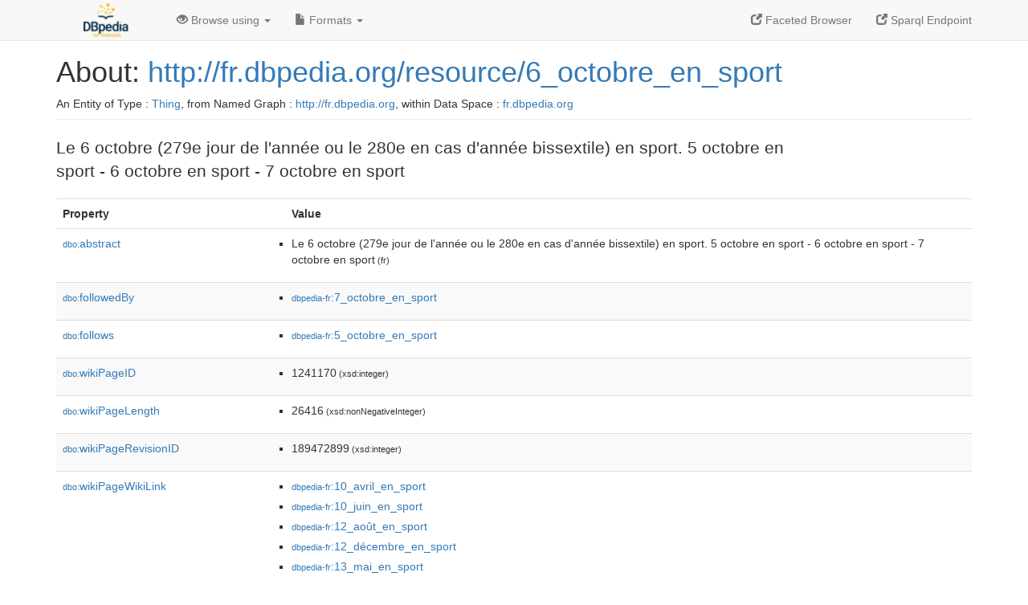

--- FILE ---
content_type: text/html; charset=UTF-8
request_url: http://fr.dbpedia.org/page/6_octobre_en_sport
body_size: 12986
content:
<!DOCTYPE html>
<html
    prefix="
        dbp: http://dbpedia.org/property/
        dbo: http://dbedia.org/ontology/
        dct: http://purl.org/dc/terms/
  og:  https://ogp.me/ns#
  "
>


<!-- header -->
<head profile="http://www.w3.org/1999/xhtml/vocab">
    <meta charset="utf-8" />
    <meta http-equiv="X-UA-Compatible" content="IE=edge" />
    <meta name="viewport" content="width=device-width, initial-scale=1, shrink-to-fit=no" />
    <title>About: http://fr.dbpedia.org/resource/6_octobre_en_sport</title>
    <link rel="alternate" type="application/rdf+xml"    href="http://fr.dbpedia.org/data/6_octobre_en_sport.rdf" title="Structured Descriptor Document (RDF/XML format)" />
    <link rel="alternate" type="text/n3"      href="http://fr.dbpedia.org/data/6_octobre_en_sport.n3" title="Structured Descriptor Document (N3 format)" />
    <link rel="alternate" type="text/turtle"      href="http://fr.dbpedia.org/data/6_octobre_en_sport.ttl" title="Structured Descriptor Document (Turtle format)" />
    <link rel="alternate" type="application/json+rdf"     href="http://fr.dbpedia.org/data/6_octobre_en_sport.jrdf" title="Structured Descriptor Document (RDF/JSON format)" />
    <link rel="alternate" type="application/json"     href="http://fr.dbpedia.org/data/6_octobre_en_sport.json" title="Structured Descriptor Document (RDF/JSON format)" />
    <link rel="alternate" type="application/atom+xml"     href="http://fr.dbpedia.org/data/6_octobre_en_sport.atom" title="OData (Atom+Feed format)" />
    <link rel="alternate" type="text/plain"       href="http://fr.dbpedia.org/data/6_octobre_en_sport.ntriples" title="Structured Descriptor Document (N-Triples format)" />
    <link rel="alternate" type="text/csv"         href="http://fr.dbpedia.org/sparql?default-graph-uri=&amp;query=DESCRIBE%20%3Chttp%3A%2F%2Ffr.dbpedia.org%2Fresource%2F6_octobre_en_sport%3E&amp;format=text%2Fcsv" title="Structured Descriptor Document (CSV format)" />
    
    <link rel="alternate" type="application/microdata+json" href="http://fr.dbpedia.org/sparql?default-graph-uri=&amp;query=DESCRIBE%20%3Chttp%3A%2F%2Ffr.dbpedia.org%2Fresource%2F6_octobre_en_sport%3E&amp;format=application%2Fmicrodata%2Bjson" title="Structured Descriptor Document (Microdata/JSON format)" />
    <link rel="alternate" type="text/html"      href="http://fr.dbpedia.org/sparql?default-graph-uri=&amp;query=DESCRIBE%20%3Chttp%3A%2F%2Ffr.dbpedia.org%2Fresource%2F6_octobre_en_sport%3E&amp;format=text%2Fhtml" title="Structured Descriptor Document (Microdata/HTML format)" />
    <link rel="alternate" type="application/ld+json"    href="http://fr.dbpedia.org/sparql?default-graph-uri=&amp;query=DESCRIBE%20%3Chttp%3A%2F%2Ffr.dbpedia.org%2Fresource%2F6_octobre_en_sport%3E&amp;format=application%2Fjson-ld" title="Structured Descriptor Document (JSON-LD format)" />
    <link rel="alternate" type="text/x-html-script-ld+json" href="http://fr.dbpedia.org/sparql?default-graph-uri=&amp;query=DESCRIBE%20%3Chttp%3A%2F%2Ffr.dbpedia.org%2Fresource%2F6_octobre_en_sport%3E&amp;format=text%2Fx-html-script-ld%2Bjson" title="Structured Descriptor Document (HTML with embedded JSON-LD)" />
    <link rel="alternate" type="text/x-html-script-turtle"  href="http://fr.dbpedia.org/sparql?default-graph-uri=&amp;query=DESCRIBE%20%3Chttp%3A%2F%2Ffr.dbpedia.org%2Fresource%2F6_octobre_en_sport%3E&amp;format=text%2Fx-html-script-turtle" title="Structured Descriptor Document (HTML with embedded Turtle)" />
    <link rel="timegate" type="text/html"       href="http://dbpedia.mementodepot.org/timegate/http://fr.dbpedia.org/page/6_octobre_en_sport" title="Time Machine" />
    <link rel="foaf:primarytopic"         href="http://fr.dbpedia.org/resource/6_octobre_en_sport"/>
    <link rev="describedby"           href="http://fr.dbpedia.org/resource/6_octobre_en_sport"/>
    <link rel="stylesheet" type="text/css"      href="/statics/css/bootstrap.min.css" />
    <link rel="stylesheet" type="text/css"      href="/statics/css/dbpedia.css" />

    <!-- OpenGraph -->
    <meta property="og:title"       content="http://fr.dbpedia.org/resource/6_octobre_en_sport" />
    <meta property="og:type"        content="article" />
    <meta property="og:url"         content="http://fr.dbpedia.org/resource/6_octobre_en_sport" />
    <meta property="og:image"       content="/statics/images/logo_dbpediafr.png" />
    <meta property="og:description" content="Le 6 octobre (279e jour de l'année ou le 280e en cas d'année bissextile) en sport. 5 octobre en sport - 6 octobre en sport - 7 octobre en sport" />
    <meta property="og:site_name"   content="DBpedia Fr" />
    <!-- -->
</head>
<body about="http://fr.dbpedia.org/resource/6_octobre_en_sport">
<div class="navbar navbar-default navbar-fixed-top">
    <div class="container">
  <div class="navbar-header">
      <button type="button" class="navbar-toggle collapsed" data-toggle="collapse" data-target="#dbp-navbar" aria-expanded="false">
    <span class="sr-only">Toggle navigation</span>
    <span class="icon-bar"></span>
    <span class="icon-bar"></span>
    <span class="icon-bar"></span>
      </button>
      <a class="navbar-brand" href="http://fr.dbpedia.org" title="About DBpedia Fr" style="color: #2c5078">
      <img class="img-responsive" src="/statics/images/logo_dbpediafr.png" alt="About DBpedia Fr" style="display: inline-block;  margin-top: -20px"/>
      </a>
  </div>

  <div class="collapse navbar-collapse" id="dbp-navbar">
      <ul class="nav navbar-nav navbar-right">
    <li><a class="active" href="/fct/" title="Switch to /fct endpoint"><span class="glyphicon glyphicon-new-window" aria-hidden="true"></span> Faceted Browser </a></li>
    <li><a class="active" href="/sparql/" title="Switch to /sparql endpoint"><span class="glyphicon glyphicon-new-window" aria-hidden="true"></span> Sparql Endpoint </a></li>
      </ul>
      <ul class="nav navbar-nav">
      <li class="dropdown">
    <a href="#" class="dropdown-toggle" data-toggle="dropdown" role="button" aria-haspopup="true" aria-expanded="false"><span class="glyphicon glyphicon-eye-open" aria-hidden="true"></span> Browse using <span class="caret"></span></a>
    <ul class="dropdown-menu">
    <li><a href="/describe/?uri=http%3A%2F%2Ffr.dbpedia.org%2Fresource%2F6_octobre_en_sport">OpenLink Faceted Browser</a></li>
    <li><a href="http://linkeddata.uriburner.com/rdf-editor/#/editor?uri=http%3A%2F%2Ffr.dbpedia.org%2Fresource%2F6_octobre_en_sport&amp;view=statements">OpenLink Structured Data Editor</a></li>
    <li><a href="http://en.lodlive.it/?http%3A%2F%2Ffr.dbpedia.org%2Fresource%2F6_octobre_en_sport">LodLive Browser</a></li>
    <li><a href="http://lodmilla.sztaki.hu/lodmilla/?url=http%3A%2F%2Ffr.dbpedia.org%2Fresource%2F6_octobre_en_sport">LODmilla Browser</a></li>
    </ul>
      </li>
      <li class="dropdown">
    <a href="#" class="dropdown-toggle" data-toggle="dropdown" role="button" aria-haspopup="true" aria-expanded="false"><span class="glyphicon glyphicon-file" aria-hidden="true"></span> Formats <span class="caret"></span></a>
    <ul class="dropdown-menu">
    <li>&nbsp;RDF:</li>
        <!-- NOT WORKING -->
        <!--<li><a href="http://fr.dbpedia.org/data/6_octobre_en_sport.ntriples">N-Triples</a></li>-->
        <li><a href="http://fr.dbpedia.org/data/6_octobre_en_sport.n3">N3</a></li>
        <li><a href="http://fr.dbpedia.org/data/6_octobre_en_sport.ttl">Turtle</a></li>
        <li><a href="http://fr.dbpedia.org/data/6_octobre_en_sport.json">JSON</a></li>
        <li><a href="http://fr.dbpedia.org/data/6_octobre_en_sport.rdf">XML</a></li>
    <li class="divider"></li>
    <li>&nbsp;OData:</li>
        <li><a href="http://fr.dbpedia.org/data/6_octobre_en_sport.atom">Atom</a></li>
        <li><a href="http://fr.dbpedia.org/data/6_octobre_en_sport.jsod">JSON</a></li>
    <li class="divider"></li>
    <li>&nbsp;Microdata:</li>
        <li><a href="http://fr.dbpedia.org/sparql?default-graph-uri=&amp;query=DESCRIBE%20%3Chttp%3A%2F%2Ffr.dbpedia.org%2Fresource%2F6_octobre_en_sport%3E&amp;format=application%2Fmicrodata%2Bjson">JSON</a></li>
        <li><a href="http://fr.dbpedia.org/sparql?default-graph-uri=&amp;query=DESCRIBE%20%3Chttp%3A%2F%2Ffr.dbpedia.org%2Fresource%2F6_octobre_en_sport%3E&amp;format=text%2Fhtml">HTML</a></li>
    <li class="divider"></li>
    <li>&nbsp;Embedded:</li>
        <li><a href="http://fr.dbpedia.org/sparql?default-graph-uri=&amp;query=DESCRIBE%20%3Chttp%3A%2F%2Ffr.dbpedia.org%2Fresource%2F6_octobre_en_sport%3E&amp;format=text%2Fx-html-script-ld%2Bjson">JSON</a></li>
        <li><a href="http://fr.dbpedia.org/sparql?default-graph-uri=&amp;query=DESCRIBE%20%3Chttp%3A%2F%2Ffr.dbpedia.org%2Fresource%2F6_octobre_en_sport%3E&amp;format=text%2Fx-html-script-turtle">Turtle</a></li>
    <li class="divider"></li>
        
        <li><a href="http://fr.dbpedia.org/sparql?default-graph-uri=&amp;query=DESCRIBE%20%3Chttp%3A%2F%2Ffr.dbpedia.org%2Fresource%2F6_octobre_en_sport%3E&amp;format=text%2Fcsv">CSV</a></li>
        <li><a href="http://fr.dbpedia.org/sparql?default-graph-uri=&amp;query=DESCRIBE%20%3Chttp%3A%2F%2Ffr.dbpedia.org%2Fresource%2F6_octobre_en_sport%3E&amp;format=application%2Fjson-ld">JSON-LD</a></li>
    </ul>
      </li>
      </ul>
  </div>
    </div>
</div>

<div class="container">
<!-- page-header -->
    <div class="page-header">
  <!-- div class="pull-right">
      <a href="http://wiki.dbpedia.org/Imprint" title="About DBpedia">
      <img class="img-responsive" src="/statics/images/dbpedia_logo_land_120.png" alt="About DBpedia"/>
      </a>
  </div -->
  <h1 id="title">About:
      <a href="http://fr.dbpedia.org/resource/6_octobre_en_sport">http://fr.dbpedia.org/resource/6_octobre_en_sport</a>
  </h1>
  <div class="page-resource-uri">
      An Entity of Type : <a href="javascript:void()">Thing</a>,
      from Named Graph : <a href="http://fr.dbpedia.org">http://fr.dbpedia.org</a>,
      within Data Space : <a href="http://fr.dbpedia.org">fr.dbpedia.org</a>
  </div>
    </div>
<!-- page-header -->
<!-- row -->
    <div class="row">
  <div class="col-xs-9 col-sm-10">
      <p class="lead">Le 6 octobre (279e jour de l'année ou le 280e en cas d'année bissextile) en sport. 5 octobre en sport - 6 octobre en sport - 7 octobre en sport</p>
  </div>

    </div>
    <div class="row">
  <div class="col-xs-12">
      <!-- proptable -->
      <table class="description table table-striped">
      <tr>
    <th class="col-xs-3">Property</th>
    <th class="col-xs-9">Value</th>
      </tr>
<tr class="odd"><td class="col-2"><a class="uri" href="http://dbpedia.org/ontology/abstract"><small>dbo:</small>abstract</a>
</td><td class="col-10 text-break"><ul>
	<li style="display:none;"><span class="literal"><span property="dbo:abstract" lang="fr" >Le 6 octobre (279e jour de l&#39;année ou le 280e en cas d&#39;année bissextile) en sport. 5 octobre en sport - 6 octobre en sport - 7 octobre en sport</span><small> (fr)</small></span></li>
	<li><span class="literal"><span property="dbo:abstract" lang="fr" >Le 6 octobre (279e jour de l&#39;année ou le 280e en cas d&#39;année bissextile) en sport. 5 octobre en sport - 6 octobre en sport - 7 octobre en sport</span><small> (fr)</small></span></li>
</ul></td></tr><tr class="even"><td class="col-2"><a class="uri" href="http://dbpedia.org/ontology/followedBy"><small>dbo:</small>followedBy</a>
</td><td class="col-10 text-break"><ul>
	<li><span class="literal"><a class="uri" rel="dbo:followedBy" resource="http://fr.dbpedia.org/resource/7_octobre_en_sport"  href="http://fr.dbpedia.org/resource/7_octobre_en_sport"><small>dbpedia-fr</small>:7_octobre_en_sport</a></span></li>
</ul></td></tr><tr class="odd"><td class="col-2"><a class="uri" href="http://dbpedia.org/ontology/follows"><small>dbo:</small>follows</a>
</td><td class="col-10 text-break"><ul>
	<li><span class="literal"><a class="uri" rel="dbo:follows" resource="http://fr.dbpedia.org/resource/5_octobre_en_sport"  href="http://fr.dbpedia.org/resource/5_octobre_en_sport"><small>dbpedia-fr</small>:5_octobre_en_sport</a></span></li>
</ul></td></tr><tr class="even"><td class="col-2"><a class="uri" href="http://dbpedia.org/ontology/wikiPageID"><small>dbo:</small>wikiPageID</a>
</td><td class="col-10 text-break"><ul>
	<li><span class="literal"><span property="dbo:wikiPageID" datatype="xsd:integer" >1241170</span><small> (xsd:integer)</small></span></li>
</ul></td></tr><tr class="odd"><td class="col-2"><a class="uri" href="http://dbpedia.org/ontology/wikiPageLength"><small>dbo:</small>wikiPageLength</a>
</td><td class="col-10 text-break"><ul>
	<li><span class="literal"><span property="dbo:wikiPageLength" datatype="xsd:nonNegativeInteger" >26416</span><small> (xsd:nonNegativeInteger)</small></span></li>
</ul></td></tr><tr class="even"><td class="col-2"><a class="uri" href="http://dbpedia.org/ontology/wikiPageRevisionID"><small>dbo:</small>wikiPageRevisionID</a>
</td><td class="col-10 text-break"><ul>
	<li><span class="literal"><span property="dbo:wikiPageRevisionID" datatype="xsd:integer" >189472899</span><small> (xsd:integer)</small></span></li>
</ul></td></tr><tr class="odd"><td class="col-2"><a class="uri" href="http://dbpedia.org/ontology/wikiPageWikiLink"><small>dbo:</small>wikiPageWikiLink</a>
</td><td class="col-10 text-break"><ul>
	<li><span class="literal"><a class="uri" rel="dbo:wikiPageWikiLink" resource="http://fr.dbpedia.org/resource/10_avril_en_sport"  href="http://fr.dbpedia.org/resource/10_avril_en_sport"><small>dbpedia-fr</small>:10_avril_en_sport</a></span></li>
	<li><span class="literal"><a class="uri" rel="dbo:wikiPageWikiLink" resource="http://fr.dbpedia.org/resource/10_juin_en_sport"  href="http://fr.dbpedia.org/resource/10_juin_en_sport"><small>dbpedia-fr</small>:10_juin_en_sport</a></span></li>
	<li><span class="literal"><a class="uri" rel="dbo:wikiPageWikiLink" resource="http://fr.dbpedia.org/resource/12_août_en_sport"  href="http://fr.dbpedia.org/resource/12_août_en_sport"><small>dbpedia-fr</small>:12_août_en_sport</a></span></li>
	<li><span class="literal"><a class="uri" rel="dbo:wikiPageWikiLink" resource="http://fr.dbpedia.org/resource/12_décembre_en_sport"  href="http://fr.dbpedia.org/resource/12_décembre_en_sport"><small>dbpedia-fr</small>:12_décembre_en_sport</a></span></li>
	<li><span class="literal"><a class="uri" rel="dbo:wikiPageWikiLink" resource="http://fr.dbpedia.org/resource/13_mai_en_sport"  href="http://fr.dbpedia.org/resource/13_mai_en_sport"><small>dbpedia-fr</small>:13_mai_en_sport</a></span></li>
	<li><span class="literal"><a class="uri" rel="dbo:wikiPageWikiLink" resource="http://fr.dbpedia.org/resource/13_novembre_en_sport"  href="http://fr.dbpedia.org/resource/13_novembre_en_sport"><small>dbpedia-fr</small>:13_novembre_en_sport</a></span></li>
	<li><span class="literal"><a class="uri" rel="dbo:wikiPageWikiLink" resource="http://fr.dbpedia.org/resource/15_juin_en_sport"  href="http://fr.dbpedia.org/resource/15_juin_en_sport"><small>dbpedia-fr</small>:15_juin_en_sport</a></span></li>
	<li><span class="literal"><a class="uri" rel="dbo:wikiPageWikiLink" resource="http://fr.dbpedia.org/resource/17_juillet_en_sport"  href="http://fr.dbpedia.org/resource/17_juillet_en_sport"><small>dbpedia-fr</small>:17_juillet_en_sport</a></span></li>
	<li><span class="literal"><a class="uri" rel="dbo:wikiPageWikiLink" resource="http://fr.dbpedia.org/resource/1852_en_sport"  href="http://fr.dbpedia.org/resource/1852_en_sport"><small>dbpedia-fr</small>:1852_en_sport</a></span></li>
	<li><span class="literal"><a class="uri" rel="dbo:wikiPageWikiLink" resource="http://fr.dbpedia.org/resource/1863_en_sport"  href="http://fr.dbpedia.org/resource/1863_en_sport"><small>dbpedia-fr</small>:1863_en_sport</a></span></li>
	<li><span class="literal"><a class="uri" rel="dbo:wikiPageWikiLink" resource="http://fr.dbpedia.org/resource/1869_en_sport"  href="http://fr.dbpedia.org/resource/1869_en_sport"><small>dbpedia-fr</small>:1869_en_sport</a></span></li>
	<li><span class="literal"><a class="uri" rel="dbo:wikiPageWikiLink" resource="http://fr.dbpedia.org/resource/1870_en_sport"  href="http://fr.dbpedia.org/resource/1870_en_sport"><small>dbpedia-fr</small>:1870_en_sport</a></span></li>
	<li><span class="literal"><a class="uri" rel="dbo:wikiPageWikiLink" resource="http://fr.dbpedia.org/resource/1878_en_sport"  href="http://fr.dbpedia.org/resource/1878_en_sport"><small>dbpedia-fr</small>:1878_en_sport</a></span></li>
	<li><span class="literal"><a class="uri" rel="dbo:wikiPageWikiLink" resource="http://fr.dbpedia.org/resource/1882_en_sport"  href="http://fr.dbpedia.org/resource/1882_en_sport"><small>dbpedia-fr</small>:1882_en_sport</a></span></li>
	<li><span class="literal"><a class="uri" rel="dbo:wikiPageWikiLink" resource="http://fr.dbpedia.org/resource/1884_en_sport"  href="http://fr.dbpedia.org/resource/1884_en_sport"><small>dbpedia-fr</small>:1884_en_sport</a></span></li>
	<li><span class="literal"><a class="uri" rel="dbo:wikiPageWikiLink" resource="http://fr.dbpedia.org/resource/1888_en_sport"  href="http://fr.dbpedia.org/resource/1888_en_sport"><small>dbpedia-fr</small>:1888_en_sport</a></span></li>
	<li><span class="literal"><a class="uri" rel="dbo:wikiPageWikiLink" resource="http://fr.dbpedia.org/resource/1889_en_sport"  href="http://fr.dbpedia.org/resource/1889_en_sport"><small>dbpedia-fr</small>:1889_en_sport</a></span></li>
	<li><span class="literal"><a class="uri" rel="dbo:wikiPageWikiLink" resource="http://fr.dbpedia.org/resource/18_avril_en_sport"  href="http://fr.dbpedia.org/resource/18_avril_en_sport"><small>dbpedia-fr</small>:18_avril_en_sport</a></span></li>
	<li><span class="literal"><a class="uri" rel="dbo:wikiPageWikiLink" resource="http://fr.dbpedia.org/resource/18_mars_en_sport"  href="http://fr.dbpedia.org/resource/18_mars_en_sport"><small>dbpedia-fr</small>:18_mars_en_sport</a></span></li>
	<li><span class="literal"><a class="uri" rel="dbo:wikiPageWikiLink" resource="http://fr.dbpedia.org/resource/1900_en_sport"  href="http://fr.dbpedia.org/resource/1900_en_sport"><small>dbpedia-fr</small>:1900_en_sport</a></span></li>
	<li><span class="literal"><a class="uri" rel="dbo:wikiPageWikiLink" resource="http://fr.dbpedia.org/resource/1901_en_sport"  href="http://fr.dbpedia.org/resource/1901_en_sport"><small>dbpedia-fr</small>:1901_en_sport</a></span></li>
	<li><span class="literal"><a class="uri" rel="dbo:wikiPageWikiLink" resource="http://fr.dbpedia.org/resource/1905_en_sport"  href="http://fr.dbpedia.org/resource/1905_en_sport"><small>dbpedia-fr</small>:1905_en_sport</a></span></li>
	<li><span class="literal"><a class="uri" rel="dbo:wikiPageWikiLink" resource="http://fr.dbpedia.org/resource/1906_en_sport"  href="http://fr.dbpedia.org/resource/1906_en_sport"><small>dbpedia-fr</small>:1906_en_sport</a></span></li>
	<li><span class="literal"><a class="uri" rel="dbo:wikiPageWikiLink" resource="http://fr.dbpedia.org/resource/1911_en_sport"  href="http://fr.dbpedia.org/resource/1911_en_sport"><small>dbpedia-fr</small>:1911_en_sport</a></span></li>
	<li><span class="literal"><a class="uri" rel="dbo:wikiPageWikiLink" resource="http://fr.dbpedia.org/resource/1914_en_sport"  href="http://fr.dbpedia.org/resource/1914_en_sport"><small>dbpedia-fr</small>:1914_en_sport</a></span></li>
	<li><span class="literal"><a class="uri" rel="dbo:wikiPageWikiLink" resource="http://fr.dbpedia.org/resource/1917_en_sport"  href="http://fr.dbpedia.org/resource/1917_en_sport"><small>dbpedia-fr</small>:1917_en_sport</a></span></li>
	<li><span class="literal"><a class="uri" rel="dbo:wikiPageWikiLink" resource="http://fr.dbpedia.org/resource/1918_en_sport"  href="http://fr.dbpedia.org/resource/1918_en_sport"><small>dbpedia-fr</small>:1918_en_sport</a></span></li>
	<li><span class="literal"><a class="uri" rel="dbo:wikiPageWikiLink" resource="http://fr.dbpedia.org/resource/1919_en_sport"  href="http://fr.dbpedia.org/resource/1919_en_sport"><small>dbpedia-fr</small>:1919_en_sport</a></span></li>
	<li><span class="literal"><a class="uri" rel="dbo:wikiPageWikiLink" resource="http://fr.dbpedia.org/resource/1920_en_sport"  href="http://fr.dbpedia.org/resource/1920_en_sport"><small>dbpedia-fr</small>:1920_en_sport</a></span></li>
	<li><span class="literal"><a class="uri" rel="dbo:wikiPageWikiLink" resource="http://fr.dbpedia.org/resource/1921_en_sport"  href="http://fr.dbpedia.org/resource/1921_en_sport"><small>dbpedia-fr</small>:1921_en_sport</a></span></li>
	<li><span class="literal"><a class="uri" rel="dbo:wikiPageWikiLink" resource="http://fr.dbpedia.org/resource/1924_en_sport"  href="http://fr.dbpedia.org/resource/1924_en_sport"><small>dbpedia-fr</small>:1924_en_sport</a></span></li>
	<li><span class="literal"><a class="uri" rel="dbo:wikiPageWikiLink" resource="http://fr.dbpedia.org/resource/1930_en_sport"  href="http://fr.dbpedia.org/resource/1930_en_sport"><small>dbpedia-fr</small>:1930_en_sport</a></span></li>
	<li><span class="literal"><a class="uri" rel="dbo:wikiPageWikiLink" resource="http://fr.dbpedia.org/resource/1931_en_sport"  href="http://fr.dbpedia.org/resource/1931_en_sport"><small>dbpedia-fr</small>:1931_en_sport</a></span></li>
	<li><span class="literal"><a class="uri" rel="dbo:wikiPageWikiLink" resource="http://fr.dbpedia.org/resource/1936_en_sport"  href="http://fr.dbpedia.org/resource/1936_en_sport"><small>dbpedia-fr</small>:1936_en_sport</a></span></li>
	<li><span class="literal"><a class="uri" rel="dbo:wikiPageWikiLink" resource="http://fr.dbpedia.org/resource/1938_en_sport"  href="http://fr.dbpedia.org/resource/1938_en_sport"><small>dbpedia-fr</small>:1938_en_sport</a></span></li>
	<li><span class="literal"><a class="uri" rel="dbo:wikiPageWikiLink" resource="http://fr.dbpedia.org/resource/1940_en_sport"  href="http://fr.dbpedia.org/resource/1940_en_sport"><small>dbpedia-fr</small>:1940_en_sport</a></span></li>
	<li><span class="literal"><a class="uri" rel="dbo:wikiPageWikiLink" resource="http://fr.dbpedia.org/resource/1941_en_sport"  href="http://fr.dbpedia.org/resource/1941_en_sport"><small>dbpedia-fr</small>:1941_en_sport</a></span></li>
	<li><span class="literal"><a class="uri" rel="dbo:wikiPageWikiLink" resource="http://fr.dbpedia.org/resource/1942_en_sport"  href="http://fr.dbpedia.org/resource/1942_en_sport"><small>dbpedia-fr</small>:1942_en_sport</a></span></li>
	<li><span class="literal"><a class="uri" rel="dbo:wikiPageWikiLink" resource="http://fr.dbpedia.org/resource/1943_en_sport"  href="http://fr.dbpedia.org/resource/1943_en_sport"><small>dbpedia-fr</small>:1943_en_sport</a></span></li>
	<li><span class="literal"><a class="uri" rel="dbo:wikiPageWikiLink" resource="http://fr.dbpedia.org/resource/1944_en_sport"  href="http://fr.dbpedia.org/resource/1944_en_sport"><small>dbpedia-fr</small>:1944_en_sport</a></span></li>
	<li><span class="literal"><a class="uri" rel="dbo:wikiPageWikiLink" resource="http://fr.dbpedia.org/resource/1946_en_sport"  href="http://fr.dbpedia.org/resource/1946_en_sport"><small>dbpedia-fr</small>:1946_en_sport</a></span></li>
	<li><span class="literal"><a class="uri" rel="dbo:wikiPageWikiLink" resource="http://fr.dbpedia.org/resource/1947_en_sport"  href="http://fr.dbpedia.org/resource/1947_en_sport"><small>dbpedia-fr</small>:1947_en_sport</a></span></li>
	<li><span class="literal"><a class="uri" rel="dbo:wikiPageWikiLink" resource="http://fr.dbpedia.org/resource/1950_en_sport"  href="http://fr.dbpedia.org/resource/1950_en_sport"><small>dbpedia-fr</small>:1950_en_sport</a></span></li>
	<li><span class="literal"><a class="uri" rel="dbo:wikiPageWikiLink" resource="http://fr.dbpedia.org/resource/1951_en_sport"  href="http://fr.dbpedia.org/resource/1951_en_sport"><small>dbpedia-fr</small>:1951_en_sport</a></span></li>
	<li><span class="literal"><a class="uri" rel="dbo:wikiPageWikiLink" resource="http://fr.dbpedia.org/resource/1955_en_sport"  href="http://fr.dbpedia.org/resource/1955_en_sport"><small>dbpedia-fr</small>:1955_en_sport</a></span></li>
	<li><span class="literal"><a class="uri" rel="dbo:wikiPageWikiLink" resource="http://fr.dbpedia.org/resource/1957_en_sport"  href="http://fr.dbpedia.org/resource/1957_en_sport"><small>dbpedia-fr</small>:1957_en_sport</a></span></li>
	<li><span class="literal"><a class="uri" rel="dbo:wikiPageWikiLink" resource="http://fr.dbpedia.org/resource/1959_en_sport"  href="http://fr.dbpedia.org/resource/1959_en_sport"><small>dbpedia-fr</small>:1959_en_sport</a></span></li>
	<li><span class="literal"><a class="uri" rel="dbo:wikiPageWikiLink" resource="http://fr.dbpedia.org/resource/1961_en_sport"  href="http://fr.dbpedia.org/resource/1961_en_sport"><small>dbpedia-fr</small>:1961_en_sport</a></span></li>
	<li><span class="literal"><a class="uri" rel="dbo:wikiPageWikiLink" resource="http://fr.dbpedia.org/resource/1963_en_sport"  href="http://fr.dbpedia.org/resource/1963_en_sport"><small>dbpedia-fr</small>:1963_en_sport</a></span></li>
	<li><span class="literal"><a class="uri" rel="dbo:wikiPageWikiLink" resource="http://fr.dbpedia.org/resource/1964_en_sport"  href="http://fr.dbpedia.org/resource/1964_en_sport"><small>dbpedia-fr</small>:1964_en_sport</a></span></li>
	<li><span class="literal"><a class="uri" rel="dbo:wikiPageWikiLink" resource="http://fr.dbpedia.org/resource/1967_en_sport"  href="http://fr.dbpedia.org/resource/1967_en_sport"><small>dbpedia-fr</small>:1967_en_sport</a></span></li>
	<li><span class="literal"><a class="uri" rel="dbo:wikiPageWikiLink" resource="http://fr.dbpedia.org/resource/1968_en_sport"  href="http://fr.dbpedia.org/resource/1968_en_sport"><small>dbpedia-fr</small>:1968_en_sport</a></span></li>
	<li><span class="literal"><a class="uri" rel="dbo:wikiPageWikiLink" resource="http://fr.dbpedia.org/resource/1969_en_sport"  href="http://fr.dbpedia.org/resource/1969_en_sport"><small>dbpedia-fr</small>:1969_en_sport</a></span></li>
	<li><span class="literal"><a class="uri" rel="dbo:wikiPageWikiLink" resource="http://fr.dbpedia.org/resource/1970_en_sport"  href="http://fr.dbpedia.org/resource/1970_en_sport"><small>dbpedia-fr</small>:1970_en_sport</a></span></li>
	<li><span class="literal"><a class="uri" rel="dbo:wikiPageWikiLink" resource="http://fr.dbpedia.org/resource/1971_en_sport"  href="http://fr.dbpedia.org/resource/1971_en_sport"><small>dbpedia-fr</small>:1971_en_sport</a></span></li>
	<li><span class="literal"><a class="uri" rel="dbo:wikiPageWikiLink" resource="http://fr.dbpedia.org/resource/1973_en_sport"  href="http://fr.dbpedia.org/resource/1973_en_sport"><small>dbpedia-fr</small>:1973_en_sport</a></span></li>
	<li><span class="literal"><a class="uri" rel="dbo:wikiPageWikiLink" resource="http://fr.dbpedia.org/resource/1974_en_sport"  href="http://fr.dbpedia.org/resource/1974_en_sport"><small>dbpedia-fr</small>:1974_en_sport</a></span></li>
	<li><span class="literal"><a class="uri" rel="dbo:wikiPageWikiLink" resource="http://fr.dbpedia.org/resource/1976_en_sport"  href="http://fr.dbpedia.org/resource/1976_en_sport"><small>dbpedia-fr</small>:1976_en_sport</a></span></li>
	<li><span class="literal"><a class="uri" rel="dbo:wikiPageWikiLink" resource="http://fr.dbpedia.org/resource/1977_en_sport"  href="http://fr.dbpedia.org/resource/1977_en_sport"><small>dbpedia-fr</small>:1977_en_sport</a></span></li>
	<li><span class="literal"><a class="uri" rel="dbo:wikiPageWikiLink" resource="http://fr.dbpedia.org/resource/1978_en_sport"  href="http://fr.dbpedia.org/resource/1978_en_sport"><small>dbpedia-fr</small>:1978_en_sport</a></span></li>
	<li><span class="literal"><a class="uri" rel="dbo:wikiPageWikiLink" resource="http://fr.dbpedia.org/resource/1979_en_sport"  href="http://fr.dbpedia.org/resource/1979_en_sport"><small>dbpedia-fr</small>:1979_en_sport</a></span></li>
	<li><span class="literal"><a class="uri" rel="dbo:wikiPageWikiLink" resource="http://fr.dbpedia.org/resource/1980_en_sport"  href="http://fr.dbpedia.org/resource/1980_en_sport"><small>dbpedia-fr</small>:1980_en_sport</a></span></li>
	<li><span class="literal"><a class="uri" rel="dbo:wikiPageWikiLink" resource="http://fr.dbpedia.org/resource/1982_en_sport"  href="http://fr.dbpedia.org/resource/1982_en_sport"><small>dbpedia-fr</small>:1982_en_sport</a></span></li>
	<li><span class="literal"><a class="uri" rel="dbo:wikiPageWikiLink" resource="http://fr.dbpedia.org/resource/1984_en_sport"  href="http://fr.dbpedia.org/resource/1984_en_sport"><small>dbpedia-fr</small>:1984_en_sport</a></span></li>
	<li><span class="literal"><a class="uri" rel="dbo:wikiPageWikiLink" resource="http://fr.dbpedia.org/resource/1985_en_sport"  href="http://fr.dbpedia.org/resource/1985_en_sport"><small>dbpedia-fr</small>:1985_en_sport</a></span></li>
	<li><span class="literal"><a class="uri" rel="dbo:wikiPageWikiLink" resource="http://fr.dbpedia.org/resource/1986_en_sport"  href="http://fr.dbpedia.org/resource/1986_en_sport"><small>dbpedia-fr</small>:1986_en_sport</a></span></li>
	<li><span class="literal"><a class="uri" rel="dbo:wikiPageWikiLink" resource="http://fr.dbpedia.org/resource/1989_en_sport"  href="http://fr.dbpedia.org/resource/1989_en_sport"><small>dbpedia-fr</small>:1989_en_sport</a></span></li>
	<li><span class="literal"><a class="uri" rel="dbo:wikiPageWikiLink" resource="http://fr.dbpedia.org/resource/1990_en_sport"  href="http://fr.dbpedia.org/resource/1990_en_sport"><small>dbpedia-fr</small>:1990_en_sport</a></span></li>
	<li><span class="literal"><a class="uri" rel="dbo:wikiPageWikiLink" resource="http://fr.dbpedia.org/resource/1991_en_sport"  href="http://fr.dbpedia.org/resource/1991_en_sport"><small>dbpedia-fr</small>:1991_en_sport</a></span></li>
	<li><span class="literal"><a class="uri" rel="dbo:wikiPageWikiLink" resource="http://fr.dbpedia.org/resource/1992_en_sport"  href="http://fr.dbpedia.org/resource/1992_en_sport"><small>dbpedia-fr</small>:1992_en_sport</a></span></li>
	<li><span class="literal"><a class="uri" rel="dbo:wikiPageWikiLink" resource="http://fr.dbpedia.org/resource/1993_en_sport"  href="http://fr.dbpedia.org/resource/1993_en_sport"><small>dbpedia-fr</small>:1993_en_sport</a></span></li>
	<li><span class="literal"><a class="uri" rel="dbo:wikiPageWikiLink" resource="http://fr.dbpedia.org/resource/1994_en_sport"  href="http://fr.dbpedia.org/resource/1994_en_sport"><small>dbpedia-fr</small>:1994_en_sport</a></span></li>
	<li><span class="literal"><a class="uri" rel="dbo:wikiPageWikiLink" resource="http://fr.dbpedia.org/resource/1995_en_sport"  href="http://fr.dbpedia.org/resource/1995_en_sport"><small>dbpedia-fr</small>:1995_en_sport</a></span></li>
	<li><span class="literal"><a class="uri" rel="dbo:wikiPageWikiLink" resource="http://fr.dbpedia.org/resource/1996_en_sport"  href="http://fr.dbpedia.org/resource/1996_en_sport"><small>dbpedia-fr</small>:1996_en_sport</a></span></li>
	<li><span class="literal"><a class="uri" rel="dbo:wikiPageWikiLink" resource="http://fr.dbpedia.org/resource/1997_en_sport"  href="http://fr.dbpedia.org/resource/1997_en_sport"><small>dbpedia-fr</small>:1997_en_sport</a></span></li>
	<li><span class="literal"><a class="uri" rel="dbo:wikiPageWikiLink" resource="http://fr.dbpedia.org/resource/1998_en_sport"  href="http://fr.dbpedia.org/resource/1998_en_sport"><small>dbpedia-fr</small>:1998_en_sport</a></span></li>
	<li><span class="literal"><a class="uri" rel="dbo:wikiPageWikiLink" resource="http://fr.dbpedia.org/resource/19_septembre_en_sport"  href="http://fr.dbpedia.org/resource/19_septembre_en_sport"><small>dbpedia-fr</small>:19_septembre_en_sport</a></span></li>
	<li><span class="literal"><a class="uri" rel="dbo:wikiPageWikiLink" resource="http://fr.dbpedia.org/resource/1er_août_en_sport"  href="http://fr.dbpedia.org/resource/1er_août_en_sport"><small>dbpedia-fr</small>:1er_août_en_sport</a></span></li>
	<li><span class="literal"><a class="uri" rel="dbo:wikiPageWikiLink" resource="http://fr.dbpedia.org/resource/1er_avril_en_sport"  href="http://fr.dbpedia.org/resource/1er_avril_en_sport"><small>dbpedia-fr</small>:1er_avril_en_sport</a></span></li>
	<li><span class="literal"><a class="uri" rel="dbo:wikiPageWikiLink" resource="http://fr.dbpedia.org/resource/1er_décembre_en_sport"  href="http://fr.dbpedia.org/resource/1er_décembre_en_sport"><small>dbpedia-fr</small>:1er_décembre_en_sport</a></span></li>
	<li><span class="literal"><a class="uri" rel="dbo:wikiPageWikiLink" resource="http://fr.dbpedia.org/resource/1er_février_en_sport"  href="http://fr.dbpedia.org/resource/1er_février_en_sport"><small>dbpedia-fr</small>:1er_février_en_sport</a></span></li>
	<li><span class="literal"><a class="uri" rel="dbo:wikiPageWikiLink" resource="http://fr.dbpedia.org/resource/1er_janvier_en_sport"  href="http://fr.dbpedia.org/resource/1er_janvier_en_sport"><small>dbpedia-fr</small>:1er_janvier_en_sport</a></span></li>
	<li><span class="literal"><a class="uri" rel="dbo:wikiPageWikiLink" resource="http://fr.dbpedia.org/resource/2000_en_sport"  href="http://fr.dbpedia.org/resource/2000_en_sport"><small>dbpedia-fr</small>:2000_en_sport</a></span></li>
	<li><span class="literal"><a class="uri" rel="dbo:wikiPageWikiLink" resource="http://fr.dbpedia.org/resource/2004_en_sport"  href="http://fr.dbpedia.org/resource/2004_en_sport"><small>dbpedia-fr</small>:2004_en_sport</a></span></li>
	<li><span class="literal"><a class="uri" rel="dbo:wikiPageWikiLink" resource="http://fr.dbpedia.org/resource/2005_en_sport"  href="http://fr.dbpedia.org/resource/2005_en_sport"><small>dbpedia-fr</small>:2005_en_sport</a></span></li>
	<li><span class="literal"><a class="uri" rel="dbo:wikiPageWikiLink" resource="http://fr.dbpedia.org/resource/2006_en_sport"  href="http://fr.dbpedia.org/resource/2006_en_sport"><small>dbpedia-fr</small>:2006_en_sport</a></span></li>
	<li><span class="literal"><a class="uri" rel="dbo:wikiPageWikiLink" resource="http://fr.dbpedia.org/resource/2007_en_sport"  href="http://fr.dbpedia.org/resource/2007_en_sport"><small>dbpedia-fr</small>:2007_en_sport</a></span></li>
	<li><span class="literal"><a class="uri" rel="dbo:wikiPageWikiLink" resource="http://fr.dbpedia.org/resource/2010_en_sport"  href="http://fr.dbpedia.org/resource/2010_en_sport"><small>dbpedia-fr</small>:2010_en_sport</a></span></li>
	<li><span class="literal"><a class="uri" rel="dbo:wikiPageWikiLink" resource="http://fr.dbpedia.org/resource/2012_en_sport"  href="http://fr.dbpedia.org/resource/2012_en_sport"><small>dbpedia-fr</small>:2012_en_sport</a></span></li>
	<li><span class="literal"><a class="uri" rel="dbo:wikiPageWikiLink" resource="http://fr.dbpedia.org/resource/2013_en_sport"  href="http://fr.dbpedia.org/resource/2013_en_sport"><small>dbpedia-fr</small>:2013_en_sport</a></span></li>
	<li><span class="literal"><a class="uri" rel="dbo:wikiPageWikiLink" resource="http://fr.dbpedia.org/resource/2015_en_sport"  href="http://fr.dbpedia.org/resource/2015_en_sport"><small>dbpedia-fr</small>:2015_en_sport</a></span></li>
	<li><span class="literal"><a class="uri" rel="dbo:wikiPageWikiLink" resource="http://fr.dbpedia.org/resource/2016_en_sport"  href="http://fr.dbpedia.org/resource/2016_en_sport"><small>dbpedia-fr</small>:2016_en_sport</a></span></li>
	<li><span class="literal"><a class="uri" rel="dbo:wikiPageWikiLink" resource="http://fr.dbpedia.org/resource/2017_en_sport"  href="http://fr.dbpedia.org/resource/2017_en_sport"><small>dbpedia-fr</small>:2017_en_sport</a></span></li>
	<li><span class="literal"><a class="uri" rel="dbo:wikiPageWikiLink" resource="http://fr.dbpedia.org/resource/2020_en_sport"  href="http://fr.dbpedia.org/resource/2020_en_sport"><small>dbpedia-fr</small>:2020_en_sport</a></span></li>
	<li><span class="literal"><a class="uri" rel="dbo:wikiPageWikiLink" resource="http://fr.dbpedia.org/resource/20_décembre_en_sport"  href="http://fr.dbpedia.org/resource/20_décembre_en_sport"><small>dbpedia-fr</small>:20_décembre_en_sport</a></span></li>
	<li><span class="literal"><a class="uri" rel="dbo:wikiPageWikiLink" resource="http://fr.dbpedia.org/resource/20_mars_en_sport"  href="http://fr.dbpedia.org/resource/20_mars_en_sport"><small>dbpedia-fr</small>:20_mars_en_sport</a></span></li>
	<li><span class="literal"><a class="uri" rel="dbo:wikiPageWikiLink" resource="http://fr.dbpedia.org/resource/21_décembre_en_sport"  href="http://fr.dbpedia.org/resource/21_décembre_en_sport"><small>dbpedia-fr</small>:21_décembre_en_sport</a></span></li>
	<li><span class="literal"><a class="uri" rel="dbo:wikiPageWikiLink" resource="http://fr.dbpedia.org/resource/24_novembre_en_sport"  href="http://fr.dbpedia.org/resource/24_novembre_en_sport"><small>dbpedia-fr</small>:24_novembre_en_sport</a></span></li>
	<li><span class="literal"><a class="uri" rel="dbo:wikiPageWikiLink" resource="http://fr.dbpedia.org/resource/25_février_en_sport"  href="http://fr.dbpedia.org/resource/25_février_en_sport"><small>dbpedia-fr</small>:25_février_en_sport</a></span></li>
	<li><span class="literal"><a class="uri" rel="dbo:wikiPageWikiLink" resource="http://fr.dbpedia.org/resource/27_décembre_en_sport"  href="http://fr.dbpedia.org/resource/27_décembre_en_sport"><small>dbpedia-fr</small>:27_décembre_en_sport</a></span></li>
	<li><span class="literal"><a class="uri" rel="dbo:wikiPageWikiLink" resource="http://fr.dbpedia.org/resource/27_mars_en_sport"  href="http://fr.dbpedia.org/resource/27_mars_en_sport"><small>dbpedia-fr</small>:27_mars_en_sport</a></span></li>
	<li><span class="literal"><a class="uri" rel="dbo:wikiPageWikiLink" resource="http://fr.dbpedia.org/resource/29_décembre_en_sport"  href="http://fr.dbpedia.org/resource/29_décembre_en_sport"><small>dbpedia-fr</small>:29_décembre_en_sport</a></span></li>
	<li><span class="literal"><a class="uri" rel="dbo:wikiPageWikiLink" resource="http://fr.dbpedia.org/resource/29_novembre_en_sport"  href="http://fr.dbpedia.org/resource/29_novembre_en_sport"><small>dbpedia-fr</small>:29_novembre_en_sport</a></span></li>
	<li><span class="literal"><a class="uri" rel="dbo:wikiPageWikiLink" resource="http://fr.dbpedia.org/resource/2_novembre_en_sport"  href="http://fr.dbpedia.org/resource/2_novembre_en_sport"><small>dbpedia-fr</small>:2_novembre_en_sport</a></span></li>
	<li><span class="literal"><a class="uri" rel="dbo:wikiPageWikiLink" resource="http://fr.dbpedia.org/resource/30_septembre_en_sport"  href="http://fr.dbpedia.org/resource/30_septembre_en_sport"><small>dbpedia-fr</small>:30_septembre_en_sport</a></span></li>
	<li><span class="literal"><a class="uri" rel="dbo:wikiPageWikiLink" resource="http://fr.dbpedia.org/resource/31_mai_en_sport"  href="http://fr.dbpedia.org/resource/31_mai_en_sport"><small>dbpedia-fr</small>:31_mai_en_sport</a></span></li>
	<li><span class="literal"><a class="uri" rel="dbo:wikiPageWikiLink" resource="http://fr.dbpedia.org/resource/3_août_en_sport"  href="http://fr.dbpedia.org/resource/3_août_en_sport"><small>dbpedia-fr</small>:3_août_en_sport</a></span></li>
	<li><span class="literal"><a class="uri" rel="dbo:wikiPageWikiLink" resource="http://fr.dbpedia.org/resource/4e_étape_du_Tour_d&#39;Italie_2020"  href="http://fr.dbpedia.org/resource/4e_étape_du_Tour_d&#39;Italie_2020"><small>dbpedia-fr</small>:4e_étape_du_Tour_d&#39;Italie_2020</a></span></li>
	<li><span class="literal"><a class="uri" rel="dbo:wikiPageWikiLink" resource="http://fr.dbpedia.org/resource/5_janvier_en_sport"  href="http://fr.dbpedia.org/resource/5_janvier_en_sport"><small>dbpedia-fr</small>:5_janvier_en_sport</a></span></li>
	<li><span class="literal"><a class="uri" rel="dbo:wikiPageWikiLink" resource="http://fr.dbpedia.org/resource/5_octobre_en_sport"  href="http://fr.dbpedia.org/resource/5_octobre_en_sport"><small>dbpedia-fr</small>:5_octobre_en_sport</a></span></li>
	<li><span class="literal"><a class="uri" rel="dbo:wikiPageWikiLink" resource="http://fr.dbpedia.org/resource/6_mai_en_sport"  href="http://fr.dbpedia.org/resource/6_mai_en_sport"><small>dbpedia-fr</small>:6_mai_en_sport</a></span></li>
	<li><span class="literal"><a class="uri" rel="dbo:wikiPageWikiLink" resource="http://fr.dbpedia.org/resource/6_novembre_en_sport"  href="http://fr.dbpedia.org/resource/6_novembre_en_sport"><small>dbpedia-fr</small>:6_novembre_en_sport</a></span></li>
	<li><span class="literal"><a class="uri" rel="dbo:wikiPageWikiLink" resource="http://fr.dbpedia.org/resource/6_octobre"  href="http://fr.dbpedia.org/resource/6_octobre"><small>dbpedia-fr</small>:6_octobre</a></span></li>
	<li><span class="literal"><a class="uri" rel="dbo:wikiPageWikiLink" resource="http://fr.dbpedia.org/resource/7_mai_en_sport"  href="http://fr.dbpedia.org/resource/7_mai_en_sport"><small>dbpedia-fr</small>:7_mai_en_sport</a></span></li>
	<li><span class="literal"><a class="uri" rel="dbo:wikiPageWikiLink" resource="http://fr.dbpedia.org/resource/7_octobre_en_sport"  href="http://fr.dbpedia.org/resource/7_octobre_en_sport"><small>dbpedia-fr</small>:7_octobre_en_sport</a></span></li>
	<li><span class="literal"><a class="uri" rel="dbo:wikiPageWikiLink" resource="http://fr.dbpedia.org/resource/8_juin_en_sport"  href="http://fr.dbpedia.org/resource/8_juin_en_sport"><small>dbpedia-fr</small>:8_juin_en_sport</a></span></li>
	<li><span class="literal"><a class="uri" rel="dbo:wikiPageWikiLink" resource="http://fr.dbpedia.org/resource/9_mai_en_sport"  href="http://fr.dbpedia.org/resource/9_mai_en_sport"><small>dbpedia-fr</small>:9_mai_en_sport</a></span></li>
	<li><span class="literal"><a class="uri" rel="dbo:wikiPageWikiLink" resource="http://fr.dbpedia.org/resource/Afrique_du_Sud"  href="http://fr.dbpedia.org/resource/Afrique_du_Sud"><small>dbpedia-fr</small>:Afrique_du_Sud</a></span></li>
	<li><span class="literal"><a class="uri" rel="dbo:wikiPageWikiLink" resource="http://fr.dbpedia.org/resource/Aleksandar_Ćapin"  href="http://fr.dbpedia.org/resource/Aleksandar_Ćapin"><small>dbpedia-fr</small>:Aleksandar_Ćapin</a></span></li>
	<li><span class="literal"><a class="uri" rel="dbo:wikiPageWikiLink" resource="http://fr.dbpedia.org/resource/Alexis_Borges"  href="http://fr.dbpedia.org/resource/Alexis_Borges"><small>dbpedia-fr</small>:Alexis_Borges</a></span></li>
	<li><span class="literal"><a class="uri" rel="dbo:wikiPageWikiLink" resource="http://fr.dbpedia.org/resource/Allemagne"  href="http://fr.dbpedia.org/resource/Allemagne"><small>dbpedia-fr</small>:Allemagne</a></span></li>
	<li><span class="literal"><a class="uri" rel="dbo:wikiPageWikiLink" resource="http://fr.dbpedia.org/resource/Alphonse_Le_Gall"  href="http://fr.dbpedia.org/resource/Alphonse_Le_Gall"><small>dbpedia-fr</small>:Alphonse_Le_Gall</a></span></li>
	<li><span class="literal"><a class="uri" rel="dbo:wikiPageWikiLink" resource="http://fr.dbpedia.org/resource/American_Association_(XIXe_siècle)"  href="http://fr.dbpedia.org/resource/American_Association_(XIXe_siècle)"><small>dbpedia-fr</small>:American_Association_(XIXe_siècle)</a></span></li>
	<li><span class="literal"><a class="uri" rel="dbo:wikiPageWikiLink" resource="http://fr.dbpedia.org/resource/André_Pilette"  href="http://fr.dbpedia.org/resource/André_Pilette"><small>dbpedia-fr</small>:André_Pilette</a></span></li>
	<li><span class="literal"><a class="uri" rel="dbo:wikiPageWikiLink" resource="http://fr.dbpedia.org/resource/Angleterre"  href="http://fr.dbpedia.org/resource/Angleterre"><small>dbpedia-fr</small>:Angleterre</a></span></li>
	<li><span class="literal"><a class="uri" rel="dbo:wikiPageWikiLink" resource="http://fr.dbpedia.org/resource/Angola"  href="http://fr.dbpedia.org/resource/Angola"><small>dbpedia-fr</small>:Angola</a></span></li>
	<li><span class="literal"><a class="uri" rel="dbo:wikiPageWikiLink" resource="http://fr.dbpedia.org/resource/Anna_Gomis"  href="http://fr.dbpedia.org/resource/Anna_Gomis"><small>dbpedia-fr</small>:Anna_Gomis</a></span></li>
	<li><span class="literal"><a class="uri" rel="dbo:wikiPageWikiLink" resource="http://fr.dbpedia.org/resource/Année_(calendrier)"  href="http://fr.dbpedia.org/resource/Année_(calendrier)"><small>dbpedia-fr</small>:Année_(calendrier)</a></span></li>
	<li><span class="literal"><a class="uri" rel="dbo:wikiPageWikiLink" resource="http://fr.dbpedia.org/resource/Année_bissextile"  href="http://fr.dbpedia.org/resource/Année_bissextile"><small>dbpedia-fr</small>:Année_bissextile</a></span></li>
	<li><span class="literal"><a class="uri" rel="dbo:wikiPageWikiLink" resource="http://fr.dbpedia.org/resource/Archéologie"  href="http://fr.dbpedia.org/resource/Archéologie"><small>dbpedia-fr</small>:Archéologie</a></span></li>
	<li><span class="literal"><a class="uri" rel="dbo:wikiPageWikiLink" resource="http://fr.dbpedia.org/resource/Arnaud_Coyot"  href="http://fr.dbpedia.org/resource/Arnaud_Coyot"><small>dbpedia-fr</small>:Arnaud_Coyot</a></span></li>
	<li><span class="literal"><a class="uri" rel="dbo:wikiPageWikiLink" resource="http://fr.dbpedia.org/resource/Arnaud_Démare"  href="http://fr.dbpedia.org/resource/Arnaud_Démare"><small>dbpedia-fr</small>:Arnaud_Démare</a></span></li>
	<li><span class="literal"><a class="uri" rel="dbo:wikiPageWikiLink" resource="http://fr.dbpedia.org/resource/Arnaud_Gérard"  href="http://fr.dbpedia.org/resource/Arnaud_Gérard"><small>dbpedia-fr</small>:Arnaud_Gérard</a></span></li>
	<li><span class="literal"><a class="uri" rel="dbo:wikiPageWikiLink" resource="http://fr.dbpedia.org/resource/Astrida_Vicente"  href="http://fr.dbpedia.org/resource/Astrida_Vicente"><small>dbpedia-fr</small>:Astrida_Vicente</a></span></li>
	<li><span class="literal"><a class="uri" rel="dbo:wikiPageWikiLink" resource="http://fr.dbpedia.org/resource/Athlétisme"  href="http://fr.dbpedia.org/resource/Athlétisme"><small>dbpedia-fr</small>:Athlétisme</a></span></li>
	<li><span class="literal"><a class="uri" rel="dbo:wikiPageWikiLink" resource="http://fr.dbpedia.org/resource/Athlétisme_aux_Jeux_olympiques"  href="http://fr.dbpedia.org/resource/Athlétisme_aux_Jeux_olympiques"><small>dbpedia-fr</small>:Athlétisme_aux_Jeux_olympiques</a></span></li>
	<li><span class="literal"><a class="uri" rel="dbo:wikiPageWikiLink" resource="http://fr.dbpedia.org/resource/Athlétisme_aux_Jeux_olympiques_d&#39;été_de_2008"  href="http://fr.dbpedia.org/resource/Athlétisme_aux_Jeux_olympiques_d&#39;été_de_2008"><small>dbpedia-fr</small>:Athlétisme_aux_Jeux_olympiques_d&#39;été_de_2008</a></span></li>
	<li><span class="literal"><a class="uri" rel="dbo:wikiPageWikiLink" resource="http://fr.dbpedia.org/resource/Athlétisme_aux_Jeux_olympiques_d&#39;été_de_2012"  href="http://fr.dbpedia.org/resource/Athlétisme_aux_Jeux_olympiques_d&#39;été_de_2012"><small>dbpedia-fr</small>:Athlétisme_aux_Jeux_olympiques_d&#39;été_de_2012</a></span></li>
	<li><span class="literal"><a class="uri" rel="dbo:wikiPageWikiLink" resource="http://fr.dbpedia.org/resource/Australie"  href="http://fr.dbpedia.org/resource/Australie"><small>dbpedia-fr</small>:Australie</a></span></li>
	<li><span class="literal"><a class="uri" rel="dbo:wikiPageWikiLink" resource="http://fr.dbpedia.org/resource/Automobile_Club_de_France"  href="http://fr.dbpedia.org/resource/Automobile_Club_de_France"><small>dbpedia-fr</small>:Automobile_Club_de_France</a></span></li>
	<li><span class="literal"><a class="uri" rel="dbo:wikiPageWikiLink" resource="http://fr.dbpedia.org/resource/Baseball"  href="http://fr.dbpedia.org/resource/Baseball"><small>dbpedia-fr</small>:Baseball</a></span></li>
	<li><span class="literal"><a class="uri" rel="dbo:wikiPageWikiLink" resource="http://fr.dbpedia.org/resource/Basket-ball"  href="http://fr.dbpedia.org/resource/Basket-ball"><small>dbpedia-fr</small>:Basket-ball</a></span></li>
	<li><span class="literal"><a class="uri" rel="dbo:wikiPageWikiLink" resource="http://fr.dbpedia.org/resource/Basket-ball_aux_Jeux_olympiques_d&#39;été_de_2008"  href="http://fr.dbpedia.org/resource/Basket-ball_aux_Jeux_olympiques_d&#39;été_de_2008"><small>dbpedia-fr</small>:Basket-ball_aux_Jeux_olympiques_d&#39;été_de_2008</a></span></li>
	<li><span class="literal"><a class="uri" rel="dbo:wikiPageWikiLink" resource="http://fr.dbpedia.org/resource/Basket-ball_aux_Jeux_olympiques_d&#39;été_de_2012"  href="http://fr.dbpedia.org/resource/Basket-ball_aux_Jeux_olympiques_d&#39;été_de_2012"><small>dbpedia-fr</small>:Basket-ball_aux_Jeux_olympiques_d&#39;été_de_2012</a></span></li>
	<li><span class="literal"><a class="uri" rel="dbo:wikiPageWikiLink" resource="http://fr.dbpedia.org/resource/Basket-ball_aux_Jeux_olympiques_d&#39;été_de_2016"  href="http://fr.dbpedia.org/resource/Basket-ball_aux_Jeux_olympiques_d&#39;été_de_2016"><small>dbpedia-fr</small>:Basket-ball_aux_Jeux_olympiques_d&#39;été_de_2016</a></span></li>
	<li><span class="literal"><a class="uri" rel="dbo:wikiPageWikiLink" resource="http://fr.dbpedia.org/resource/Belgique"  href="http://fr.dbpedia.org/resource/Belgique"><small>dbpedia-fr</small>:Belgique</a></span></li>
	<li><span class="literal"><a class="uri" rel="dbo:wikiPageWikiLink" resource="http://fr.dbpedia.org/resource/Bill_O&#39;Reilly_(cricket)"  href="http://fr.dbpedia.org/resource/Bill_O&#39;Reilly_(cricket)"><small>dbpedia-fr</small>:Bill_O&#39;Reilly_(cricket)</a></span></li>
	<li><span class="literal"><a class="uri" rel="dbo:wikiPageWikiLink" resource="http://fr.dbpedia.org/resource/Billy_Garraty"  href="http://fr.dbpedia.org/resource/Billy_Garraty"><small>dbpedia-fr</small>:Billy_Garraty</a></span></li>
	<li><span class="literal"><a class="uri" rel="dbo:wikiPageWikiLink" resource="http://fr.dbpedia.org/resource/Boris_Mikhaïlov_(hockey_sur_glace)"  href="http://fr.dbpedia.org/resource/Boris_Mikhaïlov_(hockey_sur_glace)"><small>dbpedia-fr</small>:Boris_Mikhaïlov_(hockey_sur_glace)</a></span></li>
	<li><span class="literal"><a class="uri" rel="dbo:wikiPageWikiLink" resource="http://fr.dbpedia.org/resource/Boxe_anglaise"  href="http://fr.dbpedia.org/resource/Boxe_anglaise"><small>dbpedia-fr</small>:Boxe_anglaise</a></span></li>
	<li><span class="literal"><a class="uri" rel="dbo:wikiPageWikiLink" resource="http://fr.dbpedia.org/resource/Bruce_Grobbelaar"  href="http://fr.dbpedia.org/resource/Bruce_Grobbelaar"><small>dbpedia-fr</small>:Bruce_Grobbelaar</a></span></li>
	<li><span class="literal"><a class="uri" rel="dbo:wikiPageWikiLink" resource="http://fr.dbpedia.org/resource/Brésil"  href="http://fr.dbpedia.org/resource/Brésil"><small>dbpedia-fr</small>:Brésil</a></span></li>
	<li><span class="literal"><a class="uri" rel="dbo:wikiPageWikiLink" resource="http://fr.dbpedia.org/resource/Buck_O&#39;Neil"  href="http://fr.dbpedia.org/resource/Buck_O&#39;Neil"><small>dbpedia-fr</small>:Buck_O&#39;Neil</a></span></li>
	<li><span class="literal"><a class="uri" rel="dbo:wikiPageWikiLink" resource="http://fr.dbpedia.org/resource/Bulgarie"  href="http://fr.dbpedia.org/resource/Bulgarie"><small>dbpedia-fr</small>:Bulgarie</a></span></li>
	<li><span class="literal"><a class="uri" rel="dbo:wikiPageWikiLink" resource="http://fr.dbpedia.org/resource/Byron_Black"  href="http://fr.dbpedia.org/resource/Byron_Black"><small>dbpedia-fr</small>:Byron_Black</a></span></li>
	<li><span class="literal"><a class="uri" rel="dbo:wikiPageWikiLink" resource="http://fr.dbpedia.org/resource/Canada"  href="http://fr.dbpedia.org/resource/Canada"><small>dbpedia-fr</small>:Canada</a></span></li>
	<li><span class="literal"><a class="uri" rel="dbo:wikiPageWikiLink" resource="http://fr.dbpedia.org/resource/Cardiff"  href="http://fr.dbpedia.org/resource/Cardiff"><small>dbpedia-fr</small>:Cardiff</a></span></li>
	<li><span class="literal"><a class="uri" rel="dbo:wikiPageWikiLink" resource="http://fr.dbpedia.org/resource/Catane"  href="http://fr.dbpedia.org/resource/Catane"><small>dbpedia-fr</small>:Catane</a></span></li>
	<li><span class="literal"><a class="uri" rel="dbo:wikiPageWikiLink" resource="http://fr.dbpedia.org/resource/Catégorie:Octobre_en_sport"  href="http://fr.dbpedia.org/resource/Catégorie:Octobre_en_sport"><small>category-fr</small>:Octobre_en_sport</a></span></li>
	<li><span class="literal"><a class="uri" rel="dbo:wikiPageWikiLink" resource="http://fr.dbpedia.org/resource/Catégorie:Sport_au_XIXe_siècle"  href="http://fr.dbpedia.org/resource/Catégorie:Sport_au_XIXe_siècle"><small>category-fr</small>:Sport_au_XIXe_siècle</a></span></li>
	<li><span class="literal"><a class="uri" rel="dbo:wikiPageWikiLink" resource="http://fr.dbpedia.org/resource/Catégorie:Sport_au_XXIe_siècle"  href="http://fr.dbpedia.org/resource/Catégorie:Sport_au_XXIe_siècle"><small>category-fr</small>:Sport_au_XXIe_siècle</a></span></li>
	<li><span class="literal"><a class="uri" rel="dbo:wikiPageWikiLink" resource="http://fr.dbpedia.org/resource/Catégorie:Sport_au_XXe_siècle"  href="http://fr.dbpedia.org/resource/Catégorie:Sport_au_XXe_siècle"><small>category-fr</small>:Sport_au_XXe_siècle</a></span></li>
	<li><span class="literal"><a class="uri" rel="dbo:wikiPageWikiLink" resource="http://fr.dbpedia.org/resource/Chahir_Belghazouani"  href="http://fr.dbpedia.org/resource/Chahir_Belghazouani"><small>dbpedia-fr</small>:Chahir_Belghazouani</a></span></li>
	<li><span class="literal"><a class="uri" rel="dbo:wikiPageWikiLink" resource="http://fr.dbpedia.org/resource/Championnat_d&#39;Afrique_féminin_de_basket-ball"  href="http://fr.dbpedia.org/resource/Championnat_d&#39;Afrique_féminin_de_basket-ball"><small>dbpedia-fr</small>:Championnat_d&#39;Afrique_féminin_de_basket-ball</a></span></li>
	<li><span class="literal"><a class="uri" rel="dbo:wikiPageWikiLink" resource="http://fr.dbpedia.org/resource/Championnat_d&#39;Afrique_féminin_de_basket-ball_2011"  href="http://fr.dbpedia.org/resource/Championnat_d&#39;Afrique_féminin_de_basket-ball_2011"><small>dbpedia-fr</small>:Championnat_d&#39;Afrique_féminin_de_basket-ball_2011</a></span></li>
	<li><span class="literal"><a class="uri" rel="dbo:wikiPageWikiLink" resource="http://fr.dbpedia.org/resource/Championnat_d&#39;Asie_féminin_de_basket-ball_2011"  href="http://fr.dbpedia.org/resource/Championnat_d&#39;Asie_féminin_de_basket-ball_2011"><small>dbpedia-fr</small>:Championnat_d&#39;Asie_féminin_de_basket-ball_2011</a></span></li>
	<li><span class="literal"><a class="uri" rel="dbo:wikiPageWikiLink" resource="http://fr.dbpedia.org/resource/Championnat_d&#39;Europe_de_basket-ball_1959"  href="http://fr.dbpedia.org/resource/Championnat_d&#39;Europe_de_basket-ball_1959"><small>dbpedia-fr</small>:Championnat_d&#39;Europe_de_basket-ball_1959</a></span></li>
	<li><span class="literal"><a class="uri" rel="dbo:wikiPageWikiLink" resource="http://fr.dbpedia.org/resource/Championnat_d&#39;Europe_masculin_de_handball_2014"  href="http://fr.dbpedia.org/resource/Championnat_d&#39;Europe_masculin_de_handball_2014"><small>dbpedia-fr</small>:Championnat_d&#39;Europe_masculin_de_handball_2014</a></span></li>
	<li><span class="literal"><a class="uri" rel="dbo:wikiPageWikiLink" resource="http://fr.dbpedia.org/resource/Championnat_de_la_PGA"  href="http://fr.dbpedia.org/resource/Championnat_de_la_PGA"><small>dbpedia-fr</small>:Championnat_de_la_PGA</a></span></li>
	<li><span class="literal"><a class="uri" rel="dbo:wikiPageWikiLink" resource="http://fr.dbpedia.org/resource/Championnat_du_monde_de_hockey_sur_glace_1969"  href="http://fr.dbpedia.org/resource/Championnat_du_monde_de_hockey_sur_glace_1969"><small>dbpedia-fr</small>:Championnat_du_monde_de_hockey_sur_glace_1969</a></span></li>
	<li><span class="literal"><a class="uri" rel="dbo:wikiPageWikiLink" resource="http://fr.dbpedia.org/resource/Championnat_du_monde_de_hockey_sur_glace_1970"  href="http://fr.dbpedia.org/resource/Championnat_du_monde_de_hockey_sur_glace_1970"><small>dbpedia-fr</small>:Championnat_du_monde_de_hockey_sur_glace_1970</a></span></li>
	<li><span class="literal"><a class="uri" rel="dbo:wikiPageWikiLink" resource="http://fr.dbpedia.org/resource/Championnat_du_monde_de_hockey_sur_glace_1971"  href="http://fr.dbpedia.org/resource/Championnat_du_monde_de_hockey_sur_glace_1971"><small>dbpedia-fr</small>:Championnat_du_monde_de_hockey_sur_glace_1971</a></span></li>
	<li><span class="literal"><a class="uri" rel="dbo:wikiPageWikiLink" resource="http://fr.dbpedia.org/resource/Championnat_du_monde_de_hockey_sur_glace_1973"  href="http://fr.dbpedia.org/resource/Championnat_du_monde_de_hockey_sur_glace_1973"><small>dbpedia-fr</small>:Championnat_du_monde_de_hockey_sur_glace_1973</a></span></li>
	<li><span class="literal"><a class="uri" rel="dbo:wikiPageWikiLink" resource="http://fr.dbpedia.org/resource/Championnat_du_monde_de_hockey_sur_glace_1974"  href="http://fr.dbpedia.org/resource/Championnat_du_monde_de_hockey_sur_glace_1974"><small>dbpedia-fr</small>:Championnat_du_monde_de_hockey_sur_glace_1974</a></span></li>
	<li><span class="literal"><a class="uri" rel="dbo:wikiPageWikiLink" resource="http://fr.dbpedia.org/resource/Championnat_du_monde_de_hockey_sur_glace_1975"  href="http://fr.dbpedia.org/resource/Championnat_du_monde_de_hockey_sur_glace_1975"><small>dbpedia-fr</small>:Championnat_du_monde_de_hockey_sur_glace_1975</a></span></li>
	<li><span class="literal"><a class="uri" rel="dbo:wikiPageWikiLink" resource="http://fr.dbpedia.org/resource/Championnat_du_monde_de_hockey_sur_glace_1978"  href="http://fr.dbpedia.org/resource/Championnat_du_monde_de_hockey_sur_glace_1978"><small>dbpedia-fr</small>:Championnat_du_monde_de_hockey_sur_glace_1978</a></span></li>
	<li><span class="literal"><a class="uri" rel="dbo:wikiPageWikiLink" resource="http://fr.dbpedia.org/resource/Championnat_du_monde_de_hockey_sur_glace_1979"  href="http://fr.dbpedia.org/resource/Championnat_du_monde_de_hockey_sur_glace_1979"><small>dbpedia-fr</small>:Championnat_du_monde_de_hockey_sur_glace_1979</a></span></li>
	<li><span class="literal"><a class="uri" rel="dbo:wikiPageWikiLink" resource="http://fr.dbpedia.org/resource/Championnat_du_monde_de_hockey_sur_glace_2003"  href="http://fr.dbpedia.org/resource/Championnat_du_monde_de_hockey_sur_glace_2003"><small>dbpedia-fr</small>:Championnat_du_monde_de_hockey_sur_glace_2003</a></span></li>
	<li><span class="literal"><a class="uri" rel="dbo:wikiPageWikiLink" resource="http://fr.dbpedia.org/resource/Championnat_du_monde_de_hockey_sur_glace_2004"  href="http://fr.dbpedia.org/resource/Championnat_du_monde_de_hockey_sur_glace_2004"><small>dbpedia-fr</small>:Championnat_du_monde_de_hockey_sur_glace_2004</a></span></li>
	<li><span class="literal"><a class="uri" rel="dbo:wikiPageWikiLink" resource="http://fr.dbpedia.org/resource/Championnat_du_monde_de_hockey_sur_glace_2015"  href="http://fr.dbpedia.org/resource/Championnat_du_monde_de_hockey_sur_glace_2015"><small>dbpedia-fr</small>:Championnat_du_monde_de_hockey_sur_glace_2015</a></span></li>
	<li><span class="literal"><a class="uri" rel="dbo:wikiPageWikiLink" resource="http://fr.dbpedia.org/resource/Championnat_du_monde_féminin_de_basket-ball_2010"  href="http://fr.dbpedia.org/resource/Championnat_du_monde_féminin_de_basket-ball_2010"><small>dbpedia-fr</small>:Championnat_du_monde_féminin_de_basket-ball_2010</a></span></li>
	<li><span class="literal"><a class="uri" rel="dbo:wikiPageWikiLink" resource="http://fr.dbpedia.org/resource/Championnat_du_monde_masculin_de_handball_2015"  href="http://fr.dbpedia.org/resource/Championnat_du_monde_masculin_de_handball_2015"><small>dbpedia-fr</small>:Championnat_du_monde_masculin_de_handball_2015</a></span></li>
	<li><span class="literal"><a class="uri" rel="dbo:wikiPageWikiLink" resource="http://fr.dbpedia.org/resource/Championnats_d&#39;Europe_de_lutte_2012"  href="http://fr.dbpedia.org/resource/Championnats_d&#39;Europe_de_lutte_2012"><small>dbpedia-fr</small>:Championnats_d&#39;Europe_de_lutte_2012</a></span></li>
	<li><span class="literal"><a class="uri" rel="dbo:wikiPageWikiLink" resource="http://fr.dbpedia.org/resource/Championnats_d&#39;Europe_de_natation_1962"  href="http://fr.dbpedia.org/resource/Championnats_d&#39;Europe_de_natation_1962"><small>dbpedia-fr</small>:Championnats_d&#39;Europe_de_natation_1962</a></span></li>
	<li><span class="literal"><a class="uri" rel="dbo:wikiPageWikiLink" resource="http://fr.dbpedia.org/resource/Championnats_du_monde_d&#39;athlétisme_2009"  href="http://fr.dbpedia.org/resource/Championnats_du_monde_d&#39;athlétisme_2009"><small>dbpedia-fr</small>:Championnats_du_monde_d&#39;athlétisme_2009</a></span></li>
	<li><span class="literal"><a class="uri" rel="dbo:wikiPageWikiLink" resource="http://fr.dbpedia.org/resource/Championnats_du_monde_d&#39;athlétisme_2011"  href="http://fr.dbpedia.org/resource/Championnats_du_monde_d&#39;athlétisme_2011"><small>dbpedia-fr</small>:Championnats_du_monde_d&#39;athlétisme_2011</a></span></li>
	<li><span class="literal"><a class="uri" rel="dbo:wikiPageWikiLink" resource="http://fr.dbpedia.org/resource/Championnats_du_monde_d&#39;escrime_2006"  href="http://fr.dbpedia.org/resource/Championnats_du_monde_d&#39;escrime_2006"><small>dbpedia-fr</small>:Championnats_du_monde_d&#39;escrime_2006</a></span></li>
	<li><span class="literal"><a class="uri" rel="dbo:wikiPageWikiLink" resource="http://fr.dbpedia.org/resource/Championnats_du_monde_de_cyclo-cross_1950"  href="http://fr.dbpedia.org/resource/Championnats_du_monde_de_cyclo-cross_1950"><small>dbpedia-fr</small>:Championnats_du_monde_de_cyclo-cross_1950</a></span></li>
	<li><span class="literal"><a class="uri" rel="dbo:wikiPageWikiLink" resource="http://fr.dbpedia.org/resource/Championnats_du_monde_de_lutte"  href="http://fr.dbpedia.org/resource/Championnats_du_monde_de_lutte"><small>dbpedia-fr</small>:Championnats_du_monde_de_lutte</a></span></li>
	<li><span class="literal"><a class="uri" rel="dbo:wikiPageWikiLink" resource="http://fr.dbpedia.org/resource/Championnats_du_monde_de_lutte_2011"  href="http://fr.dbpedia.org/resource/Championnats_du_monde_de_lutte_2011"><small>dbpedia-fr</small>:Championnats_du_monde_de_lutte_2011</a></span></li>
	<li><span class="literal"><a class="uri" rel="dbo:wikiPageWikiLink" resource="http://fr.dbpedia.org/resource/Championnats_du_monde_de_lutte_2015"  href="http://fr.dbpedia.org/resource/Championnats_du_monde_de_lutte_2015"><small>dbpedia-fr</small>:Championnats_du_monde_de_lutte_2015</a></span></li>
	<li><span class="literal"><a class="uri" rel="dbo:wikiPageWikiLink" resource="http://fr.dbpedia.org/resource/Championnats_du_monde_de_natation_1973"  href="http://fr.dbpedia.org/resource/Championnats_du_monde_de_natation_1973"><small>dbpedia-fr</small>:Championnats_du_monde_de_natation_1973</a></span></li>
	<li><span class="literal"><a class="uri" rel="dbo:wikiPageWikiLink" resource="http://fr.dbpedia.org/resource/Championnats_du_monde_de_natation_1975"  href="http://fr.dbpedia.org/resource/Championnats_du_monde_de_natation_1975"><small>dbpedia-fr</small>:Championnats_du_monde_de_natation_1975</a></span></li>
	<li><span class="literal"><a class="uri" rel="dbo:wikiPageWikiLink" resource="http://fr.dbpedia.org/resource/Championnats_du_monde_de_semi-marathon_2012"  href="http://fr.dbpedia.org/resource/Championnats_du_monde_de_semi-marathon_2012"><small>dbpedia-fr</small>:Championnats_du_monde_de_semi-marathon_2012</a></span></li>
	<li><span class="literal"><a class="uri" rel="dbo:wikiPageWikiLink" resource="http://fr.dbpedia.org/resource/Championnats_du_monde_de_ski_acrobatique_2007"  href="http://fr.dbpedia.org/resource/Championnats_du_monde_de_ski_acrobatique_2007"><small>dbpedia-fr</small>:Championnats_du_monde_de_ski_acrobatique_2007</a></span></li>
	<li><span class="literal"><a class="uri" rel="dbo:wikiPageWikiLink" resource="http://fr.dbpedia.org/resource/Champions_du_monde_poids_moyens_de_boxe_anglaise"  href="http://fr.dbpedia.org/resource/Champions_du_monde_poids_moyens_de_boxe_anglaise"><small>dbpedia-fr</small>:Champions_du_monde_poids_moyens_de_boxe_anglaise</a></span></li>
	<li><span class="literal"><a class="uri" rel="dbo:wikiPageWikiLink" resource="http://fr.dbpedia.org/resource/Chine"  href="http://fr.dbpedia.org/resource/Chine"><small>dbpedia-fr</small>:Chine</a></span></li>
	<li><span class="literal"><a class="uri" rel="dbo:wikiPageWikiLink" resource="http://fr.dbpedia.org/resource/Compétition_automobile"  href="http://fr.dbpedia.org/resource/Compétition_automobile"><small>dbpedia-fr</small>:Compétition_automobile</a></span></li>
	<li><span class="literal"><a class="uri" rel="dbo:wikiPageWikiLink" resource="http://fr.dbpedia.org/resource/Connie_Hawkins"  href="http://fr.dbpedia.org/resource/Connie_Hawkins"><small>dbpedia-fr</small>:Connie_Hawkins</a></span></li>
	<li><span class="literal"><a class="uri" rel="dbo:wikiPageWikiLink" resource="http://fr.dbpedia.org/resource/Coupe_de_la_CEV_masculine_(2007-)"  href="http://fr.dbpedia.org/resource/Coupe_de_la_CEV_masculine_(2007-)"><small>dbpedia-fr</small>:Coupe_de_la_CEV_masculine_(2007-)</a></span></li>
	<li><span class="literal"><a class="uri" rel="dbo:wikiPageWikiLink" resource="http://fr.dbpedia.org/resource/Coupe_des_clubs_champions_européens_1983-1984"  href="http://fr.dbpedia.org/resource/Coupe_des_clubs_champions_européens_1983-1984"><small>dbpedia-fr</small>:Coupe_des_clubs_champions_européens_1983-1984</a></span></li>
	<li><span class="literal"><a class="uri" rel="dbo:wikiPageWikiLink" resource="http://fr.dbpedia.org/resource/Coupe_du_monde_de_football"  href="http://fr.dbpedia.org/resource/Coupe_du_monde_de_football"><small>dbpedia-fr</small>:Coupe_du_monde_de_football</a></span></li>
	<li><span class="literal"><a class="uri" rel="dbo:wikiPageWikiLink" resource="http://fr.dbpedia.org/resource/Coupe_du_monde_de_football_1938"  href="http://fr.dbpedia.org/resource/Coupe_du_monde_de_football_1938"><small>dbpedia-fr</small>:Coupe_du_monde_de_football_1938</a></span></li>
	<li><span class="literal"><a class="uri" rel="dbo:wikiPageWikiLink" resource="http://fr.dbpedia.org/resource/Coupe_du_monde_de_rugby_à_XV"  href="http://fr.dbpedia.org/resource/Coupe_du_monde_de_rugby_à_XV"><small>dbpedia-fr</small>:Coupe_du_monde_de_rugby_à_XV</a></span></li>
	<li><span class="literal"><a class="uri" rel="dbo:wikiPageWikiLink" resource="http://fr.dbpedia.org/resource/Courtney_Tulloch"  href="http://fr.dbpedia.org/resource/Courtney_Tulloch"><small>dbpedia-fr</small>:Courtney_Tulloch</a></span></li>
	<li><span class="literal"><a class="uri" rel="dbo:wikiPageWikiLink" resource="http://fr.dbpedia.org/resource/Cricket"  href="http://fr.dbpedia.org/resource/Cricket"><small>dbpedia-fr</small>:Cricket</a></span></li>
	<li><span class="literal"><a class="uri" rel="dbo:wikiPageWikiLink" resource="http://fr.dbpedia.org/resource/Cuba"  href="http://fr.dbpedia.org/resource/Cuba"><small>dbpedia-fr</small>:Cuba</a></span></li>
	<li><span class="literal"><a class="uri" rel="dbo:wikiPageWikiLink" resource="http://fr.dbpedia.org/resource/Cubs_de_Chicago"  href="http://fr.dbpedia.org/resource/Cubs_de_Chicago"><small>dbpedia-fr</small>:Cubs_de_Chicago</a></span></li>
	<li><span class="literal"><a class="uri" rel="dbo:wikiPageWikiLink" resource="http://fr.dbpedia.org/resource/Cyclisme_sur_route"  href="http://fr.dbpedia.org/resource/Cyclisme_sur_route"><small>dbpedia-fr</small>:Cyclisme_sur_route</a></span></li>
	<li><span class="literal"><a class="uri" rel="dbo:wikiPageWikiLink" resource="http://fr.dbpedia.org/resource/Cyclo-cross"  href="http://fr.dbpedia.org/resource/Cyclo-cross"><small>dbpedia-fr</small>:Cyclo-cross</a></span></li>
	<li><span class="literal"><a class="uri" rel="dbo:wikiPageWikiLink" resource="http://fr.dbpedia.org/resource/Danemark"  href="http://fr.dbpedia.org/resource/Danemark"><small>dbpedia-fr</small>:Danemark</a></span></li>
	<li><span class="literal"><a class="uri" rel="dbo:wikiPageWikiLink" resource="http://fr.dbpedia.org/resource/Daniel_Brière_(hockey_sur_glace)"  href="http://fr.dbpedia.org/resource/Daniel_Brière_(hockey_sur_glace)"><small>dbpedia-fr</small>:Daniel_Brière_(hockey_sur_glace)</a></span></li>
	<li><span class="literal"><a class="uri" rel="dbo:wikiPageWikiLink" resource="http://fr.dbpedia.org/resource/Daniel_Niculae"  href="http://fr.dbpedia.org/resource/Daniel_Niculae"><small>dbpedia-fr</small>:Daniel_Niculae</a></span></li>
	<li><span class="literal"><a class="uri" rel="dbo:wikiPageWikiLink" resource="http://fr.dbpedia.org/resource/David_di_Tommaso"  href="http://fr.dbpedia.org/resource/David_di_Tommaso"><small>dbpedia-fr</small>:David_di_Tommaso</a></span></li>
	<li><span class="literal"><a class="uri" rel="dbo:wikiPageWikiLink" resource="http://fr.dbpedia.org/resource/Dodgers_de_Los_Angeles"  href="http://fr.dbpedia.org/resource/Dodgers_de_Los_Angeles"><small>dbpedia-fr</small>:Dodgers_de_Los_Angeles</a></span></li>
	<li><span class="literal"><a class="uri" rel="dbo:wikiPageWikiLink" resource="http://fr.dbpedia.org/resource/Edgar_Dören"  href="http://fr.dbpedia.org/resource/Edgar_Dören"><small>dbpedia-fr</small>:Edgar_Dören</a></span></li>
	<li><span class="literal"><a class="uri" rel="dbo:wikiPageWikiLink" resource="http://fr.dbpedia.org/resource/Erwann_Le_Péchoux"  href="http://fr.dbpedia.org/resource/Erwann_Le_Péchoux"><small>dbpedia-fr</small>:Erwann_Le_Péchoux</a></span></li>
	<li><span class="literal"><a class="uri" rel="dbo:wikiPageWikiLink" resource="http://fr.dbpedia.org/resource/Escrime"  href="http://fr.dbpedia.org/resource/Escrime"><small>dbpedia-fr</small>:Escrime</a></span></li>
	<li><span class="literal"><a class="uri" rel="dbo:wikiPageWikiLink" resource="http://fr.dbpedia.org/resource/Espagne"  href="http://fr.dbpedia.org/resource/Espagne"><small>dbpedia-fr</small>:Espagne</a></span></li>
	<li><span class="literal"><a class="uri" rel="dbo:wikiPageWikiLink" resource="http://fr.dbpedia.org/resource/Euroligue_féminine_de_basket-ball_2008-2009"  href="http://fr.dbpedia.org/resource/Euroligue_féminine_de_basket-ball_2008-2009"><small>dbpedia-fr</small>:Euroligue_féminine_de_basket-ball_2008-2009</a></span></li>
	<li><span class="literal"><a class="uri" rel="dbo:wikiPageWikiLink" resource="http://fr.dbpedia.org/resource/Exploration"  href="http://fr.dbpedia.org/resource/Exploration"><small>dbpedia-fr</small>:Exploration</a></span></li>
	<li><span class="literal"><a class="uri" rel="dbo:wikiPageWikiLink" resource="http://fr.dbpedia.org/resource/Fabio_Carta"  href="http://fr.dbpedia.org/resource/Fabio_Carta"><small>dbpedia-fr</small>:Fabio_Carta</a></span></li>
	<li><span class="literal"><a class="uri" rel="dbo:wikiPageWikiLink" resource="http://fr.dbpedia.org/resource/Fed_Cup_2005"  href="http://fr.dbpedia.org/resource/Fed_Cup_2005"><small>dbpedia-fr</small>:Fed_Cup_2005</a></span></li>
	<li><span class="literal"><a class="uri" rel="dbo:wikiPageWikiLink" resource="http://fr.dbpedia.org/resource/Football"  href="http://fr.dbpedia.org/resource/Football"><small>dbpedia-fr</small>:Football</a></span></li>
	<li><span class="literal"><a class="uri" rel="dbo:wikiPageWikiLink" resource="http://fr.dbpedia.org/resource/Football_américain"  href="http://fr.dbpedia.org/resource/Football_américain"><small>dbpedia-fr</small>:Football_américain</a></span></li>
	<li><span class="literal"><a class="uri" rel="dbo:wikiPageWikiLink" resource="http://fr.dbpedia.org/resource/Formule_1"  href="http://fr.dbpedia.org/resource/Formule_1"><small>dbpedia-fr</small>:Formule_1</a></span></li>
	<li><span class="literal"><a class="uri" rel="dbo:wikiPageWikiLink" resource="http://fr.dbpedia.org/resource/France"  href="http://fr.dbpedia.org/resource/France"><small>dbpedia-fr</small>:France</a></span></li>
	<li><span class="literal"><a class="uri" rel="dbo:wikiPageWikiLink" resource="http://fr.dbpedia.org/resource/François_Cevert"  href="http://fr.dbpedia.org/resource/François_Cevert"><small>dbpedia-fr</small>:François_Cevert</a></span></li>
	<li><span class="literal"><a class="uri" rel="dbo:wikiPageWikiLink" resource="http://fr.dbpedia.org/resource/Gilles_Lamiré"  href="http://fr.dbpedia.org/resource/Gilles_Lamiré"><small>dbpedia-fr</small>:Gilles_Lamiré</a></span></li>
	<li><span class="literal"><a class="uri" rel="dbo:wikiPageWikiLink" resource="http://fr.dbpedia.org/resource/Gio_Aplon"  href="http://fr.dbpedia.org/resource/Gio_Aplon"><small>dbpedia-fr</small>:Gio_Aplon</a></span></li>
	<li><span class="literal"><a class="uri" rel="dbo:wikiPageWikiLink" resource="http://fr.dbpedia.org/resource/Golf"  href="http://fr.dbpedia.org/resource/Golf"><small>dbpedia-fr</small>:Golf</a></span></li>
	<li><span class="literal"><a class="uri" rel="dbo:wikiPageWikiLink" resource="http://fr.dbpedia.org/resource/Grand_Chelem_(golf)"  href="http://fr.dbpedia.org/resource/Grand_Chelem_(golf)"><small>dbpedia-fr</small>:Grand_Chelem_(golf)</a></span></li>
	<li><span class="literal"><a class="uri" rel="dbo:wikiPageWikiLink" resource="http://fr.dbpedia.org/resource/Grand_Prix_automobile_d&#39;Europe"  href="http://fr.dbpedia.org/resource/Grand_Prix_automobile_d&#39;Europe"><small>dbpedia-fr</small>:Grand_Prix_automobile_d&#39;Europe</a></span></li>
	<li><span class="literal"><a class="uri" rel="dbo:wikiPageWikiLink" resource="http://fr.dbpedia.org/resource/Grand_Prix_automobile_des_États-Unis"  href="http://fr.dbpedia.org/resource/Grand_Prix_automobile_des_États-Unis"><small>dbpedia-fr</small>:Grand_Prix_automobile_des_États-Unis</a></span></li>
	<li><span class="literal"><a class="uri" rel="dbo:wikiPageWikiLink" resource="http://fr.dbpedia.org/resource/Grand_Prix_de_Formule_1"  href="http://fr.dbpedia.org/resource/Grand_Prix_de_Formule_1"><small>dbpedia-fr</small>:Grand_Prix_de_Formule_1</a></span></li>
	<li><span class="literal"><a class="uri" rel="dbo:wikiPageWikiLink" resource="http://fr.dbpedia.org/resource/Gymnastique_artistique"  href="http://fr.dbpedia.org/resource/Gymnastique_artistique"><small>dbpedia-fr</small>:Gymnastique_artistique</a></span></li>
	<li><span class="literal"><a class="uri" rel="dbo:wikiPageWikiLink" resource="http://fr.dbpedia.org/resource/Gérard_Gropaiz"  href="http://fr.dbpedia.org/resource/Gérard_Gropaiz"><small>dbpedia-fr</small>:Gérard_Gropaiz</a></span></li>
	<li><span class="literal"><a class="uri" rel="dbo:wikiPageWikiLink" resource="http://fr.dbpedia.org/resource/Haltérophilie"  href="http://fr.dbpedia.org/resource/Haltérophilie"><small>dbpedia-fr</small>:Haltérophilie</a></span></li>
	<li><span class="literal"><a class="uri" rel="dbo:wikiPageWikiLink" resource="http://fr.dbpedia.org/resource/Haltérophilie_aux_Jeux_olympiques_d&#39;été_de_1956"  href="http://fr.dbpedia.org/resource/Haltérophilie_aux_Jeux_olympiques_d&#39;été_de_1956"><small>dbpedia-fr</small>:Haltérophilie_aux_Jeux_olympiques_d&#39;été_de_1956</a></span></li>
	<li><span class="literal"><a class="uri" rel="dbo:wikiPageWikiLink" resource="http://fr.dbpedia.org/resource/Haltérophilie_aux_Jeux_olympiques_d&#39;été_de_1968"  href="http://fr.dbpedia.org/resource/Haltérophilie_aux_Jeux_olympiques_d&#39;été_de_1968"><small>dbpedia-fr</small>:Haltérophilie_aux_Jeux_olympiques_d&#39;été_de_1968</a></span></li>
	<li><span class="literal"><a class="uri" rel="dbo:wikiPageWikiLink" resource="http://fr.dbpedia.org/resource/Handball"  href="http://fr.dbpedia.org/resource/Handball"><small>dbpedia-fr</small>:Handball</a></span></li>
	<li><span class="literal"><a class="uri" rel="dbo:wikiPageWikiLink" resource="http://fr.dbpedia.org/resource/Handball_aux_Jeux_olympiques_d&#39;été_de_2016"  href="http://fr.dbpedia.org/resource/Handball_aux_Jeux_olympiques_d&#39;été_de_2016"><small>dbpedia-fr</small>:Handball_aux_Jeux_olympiques_d&#39;été_de_2016</a></span></li>
	<li><span class="literal"><a class="uri" rel="dbo:wikiPageWikiLink" resource="http://fr.dbpedia.org/resource/Helen_Wills"  href="http://fr.dbpedia.org/resource/Helen_Wills"><small>dbpedia-fr</small>:Helen_Wills</a></span></li>
	<li><span class="literal"><a class="uri" rel="dbo:wikiPageWikiLink" resource="http://fr.dbpedia.org/resource/Heyneke_Meyer"  href="http://fr.dbpedia.org/resource/Heyneke_Meyer"><small>dbpedia-fr</small>:Heyneke_Meyer</a></span></li>
	<li><span class="literal"><a class="uri" rel="dbo:wikiPageWikiLink" resource="http://fr.dbpedia.org/resource/Hockey_sur_glace"  href="http://fr.dbpedia.org/resource/Hockey_sur_glace"><small>dbpedia-fr</small>:Hockey_sur_glace</a></span></li>
	<li><span class="literal"><a class="uri" rel="dbo:wikiPageWikiLink" resource="http://fr.dbpedia.org/resource/Hockey_sur_glace_aux_Jeux_olympiques"  href="http://fr.dbpedia.org/resource/Hockey_sur_glace_aux_Jeux_olympiques"><small>dbpedia-fr</small>:Hockey_sur_glace_aux_Jeux_olympiques</a></span></li>
	<li><span class="literal"><a class="uri" rel="dbo:wikiPageWikiLink" resource="http://fr.dbpedia.org/resource/Hockey_sur_glace_aux_Jeux_olympiques_de_1972"  href="http://fr.dbpedia.org/resource/Hockey_sur_glace_aux_Jeux_olympiques_de_1972"><small>dbpedia-fr</small>:Hockey_sur_glace_aux_Jeux_olympiques_de_1972</a></span></li>
	<li><span class="literal"><a class="uri" rel="dbo:wikiPageWikiLink" resource="http://fr.dbpedia.org/resource/Hockey_sur_glace_aux_Jeux_olympiques_de_1976"  href="http://fr.dbpedia.org/resource/Hockey_sur_glace_aux_Jeux_olympiques_de_1976"><small>dbpedia-fr</small>:Hockey_sur_glace_aux_Jeux_olympiques_de_1976</a></span></li>
	<li><span class="literal"><a class="uri" rel="dbo:wikiPageWikiLink" resource="http://fr.dbpedia.org/resource/Hockey_sur_glace_aux_Jeux_olympiques_de_1980"  href="http://fr.dbpedia.org/resource/Hockey_sur_glace_aux_Jeux_olympiques_de_1980"><small>dbpedia-fr</small>:Hockey_sur_glace_aux_Jeux_olympiques_de_1980</a></span></li>
	<li><span class="literal"><a class="uri" rel="dbo:wikiPageWikiLink" resource="http://fr.dbpedia.org/resource/Hockey_sur_glace_aux_Jeux_olympiques_de_2014"  href="http://fr.dbpedia.org/resource/Hockey_sur_glace_aux_Jeux_olympiques_de_2014"><small>dbpedia-fr</small>:Hockey_sur_glace_aux_Jeux_olympiques_de_2014</a></span></li>
	<li><span class="literal"><a class="uri" rel="dbo:wikiPageWikiLink" resource="http://fr.dbpedia.org/resource/Hockey_sur_glace_aux_Jeux_olympiques_de_2018"  href="http://fr.dbpedia.org/resource/Hockey_sur_glace_aux_Jeux_olympiques_de_2018"><small>dbpedia-fr</small>:Hockey_sur_glace_aux_Jeux_olympiques_de_2018</a></span></li>
	<li><span class="literal"><a class="uri" rel="dbo:wikiPageWikiLink" resource="http://fr.dbpedia.org/resource/Hubert_Henno"  href="http://fr.dbpedia.org/resource/Hubert_Henno"><small>dbpedia-fr</small>:Hubert_Henno</a></span></li>
	<li><span class="literal"><a class="uri" rel="dbo:wikiPageWikiLink" resource="http://fr.dbpedia.org/resource/Internationaux_de_France_de_tennis_1928"  href="http://fr.dbpedia.org/resource/Internationaux_de_France_de_tennis_1928"><small>dbpedia-fr</small>:Internationaux_de_France_de_tennis_1928</a></span></li>
	<li><span class="literal"><a class="uri" rel="dbo:wikiPageWikiLink" resource="http://fr.dbpedia.org/resource/Internationaux_de_France_de_tennis_1929"  href="http://fr.dbpedia.org/resource/Internationaux_de_France_de_tennis_1929"><small>dbpedia-fr</small>:Internationaux_de_France_de_tennis_1929</a></span></li>
	<li><span class="literal"><a class="uri" rel="dbo:wikiPageWikiLink" resource="http://fr.dbpedia.org/resource/Internationaux_de_France_de_tennis_1930"  href="http://fr.dbpedia.org/resource/Internationaux_de_France_de_tennis_1930"><small>dbpedia-fr</small>:Internationaux_de_France_de_tennis_1930</a></span></li>
	<li><span class="literal"><a class="uri" rel="dbo:wikiPageWikiLink" resource="http://fr.dbpedia.org/resource/Internationaux_de_France_de_tennis_1932"  href="http://fr.dbpedia.org/resource/Internationaux_de_France_de_tennis_1932"><small>dbpedia-fr</small>:Internationaux_de_France_de_tennis_1932</a></span></li>
	<li><span class="literal"><a class="uri" rel="dbo:wikiPageWikiLink" resource="http://fr.dbpedia.org/resource/Italie"  href="http://fr.dbpedia.org/resource/Italie"><small>dbpedia-fr</small>:Italie</a></span></li>
	<li><span class="literal"><a class="uri" rel="dbo:wikiPageWikiLink" resource="http://fr.dbpedia.org/resource/Jack_Bell"  href="http://fr.dbpedia.org/resource/Jack_Bell"><small>dbpedia-fr</small>:Jack_Bell</a></span></li>
	<li><span class="literal"><a class="uri" rel="dbo:wikiPageWikiLink" resource="http://fr.dbpedia.org/resource/Jamaïque"  href="http://fr.dbpedia.org/resource/Jamaïque"><small>dbpedia-fr</small>:Jamaïque</a></span></li>
	<li><span class="literal"><a class="uri" rel="dbo:wikiPageWikiLink" resource="http://fr.dbpedia.org/resource/Jan_Keizer"  href="http://fr.dbpedia.org/resource/Jan_Keizer"><small>dbpedia-fr</small>:Jan_Keizer</a></span></li>
	<li><span class="literal"><a class="uri" rel="dbo:wikiPageWikiLink" resource="http://fr.dbpedia.org/resource/Jean_Debuf_(haltérophilie)"  href="http://fr.dbpedia.org/resource/Jean_Debuf_(haltérophilie)"><small>dbpedia-fr</small>:Jean_Debuf_(haltérophilie)</a></span></li>
	<li><span class="literal"><a class="uri" rel="dbo:wikiPageWikiLink" resource="http://fr.dbpedia.org/resource/Jean_Robic"  href="http://fr.dbpedia.org/resource/Jean_Robic"><small>dbpedia-fr</small>:Jean_Robic</a></span></li>
	<li><span class="literal"><a class="uri" rel="dbo:wikiPageWikiLink" resource="http://fr.dbpedia.org/resource/Jeux_olympiques_d&#39;été_de_2004"  href="http://fr.dbpedia.org/resource/Jeux_olympiques_d&#39;été_de_2004"><small>dbpedia-fr</small>:Jeux_olympiques_d&#39;été_de_2004</a></span></li>
	<li><span class="literal"><a class="uri" rel="dbo:wikiPageWikiLink" resource="http://fr.dbpedia.org/resource/John_Nicholson_(pilote)"  href="http://fr.dbpedia.org/resource/John_Nicholson_(pilote)"><small>dbpedia-fr</small>:John_Nicholson_(pilote)</a></span></li>
	<li><span class="literal"><a class="uri" rel="dbo:wikiPageWikiLink" resource="http://fr.dbpedia.org/resource/Johnny_Vander_Meer"  href="http://fr.dbpedia.org/resource/Johnny_Vander_Meer"><small>dbpedia-fr</small>:Johnny_Vander_Meer</a></span></li>
	<li><span class="literal"><a class="uri" rel="dbo:wikiPageWikiLink" resource="http://fr.dbpedia.org/resource/Jordan_Hamilton"  href="http://fr.dbpedia.org/resource/Jordan_Hamilton"><small>dbpedia-fr</small>:Jordan_Hamilton</a></span></li>
	<li><span class="literal"><a class="uri" rel="dbo:wikiPageWikiLink" resource="http://fr.dbpedia.org/resource/José_Carlos_Pace"  href="http://fr.dbpedia.org/resource/José_Carlos_Pace"><small>dbpedia-fr</small>:José_Carlos_Pace</a></span></li>
	<li><span class="literal"><a class="uri" rel="dbo:wikiPageWikiLink" resource="http://fr.dbpedia.org/resource/Jour"  href="http://fr.dbpedia.org/resource/Jour"><small>dbpedia-fr</small>:Jour</a></span></li>
	<li><span class="literal"><a class="uri" rel="dbo:wikiPageWikiLink" resource="http://fr.dbpedia.org/resource/Journalisme"  href="http://fr.dbpedia.org/resource/Journalisme"><small>dbpedia-fr</small>:Journalisme</a></span></li>
	<li><span class="literal"><a class="uri" rel="dbo:wikiPageWikiLink" resource="http://fr.dbpedia.org/resource/João_Almeida"  href="http://fr.dbpedia.org/resource/João_Almeida"><small>dbpedia-fr</small>:João_Almeida</a></span></li>
	<li><span class="literal"><a class="uri" rel="dbo:wikiPageWikiLink" resource="http://fr.dbpedia.org/resource/Justine_Wong-Orantes"  href="http://fr.dbpedia.org/resource/Justine_Wong-Orantes"><small>dbpedia-fr</small>:Justine_Wong-Orantes</a></span></li>
	<li><span class="literal"><a class="uri" rel="dbo:wikiPageWikiLink" resource="http://fr.dbpedia.org/resource/Kasper_Dolberg"  href="http://fr.dbpedia.org/resource/Kasper_Dolberg"><small>dbpedia-fr</small>:Kasper_Dolberg</a></span></li>
	<li><span class="literal"><a class="uri" rel="dbo:wikiPageWikiLink" resource="http://fr.dbpedia.org/resource/Klaus_Dibiasi"  href="http://fr.dbpedia.org/resource/Klaus_Dibiasi"><small>dbpedia-fr</small>:Klaus_Dibiasi</a></span></li>
	<li><span class="literal"><a class="uri" rel="dbo:wikiPageWikiLink" resource="http://fr.dbpedia.org/resource/Ligue_de_football_professionnel"  href="http://fr.dbpedia.org/resource/Ligue_de_football_professionnel"><small>dbpedia-fr</small>:Ligue_de_football_professionnel</a></span></li>
	<li><span class="literal"><a class="uri" rel="dbo:wikiPageWikiLink" resource="http://fr.dbpedia.org/resource/Ligue_des_champions_de_l&#39;UEFA_2017-2018"  href="http://fr.dbpedia.org/resource/Ligue_des_champions_de_l&#39;UEFA_2017-2018"><small>dbpedia-fr</small>:Ligue_des_champions_de_l&#39;UEFA_2017-2018</a></span></li>
	<li><span class="literal"><a class="uri" rel="dbo:wikiPageWikiLink" resource="http://fr.dbpedia.org/resource/Ligue_des_champions_masculine_de_volley-ball_2000-2001"  href="http://fr.dbpedia.org/resource/Ligue_des_champions_masculine_de_volley-ball_2000-2001"><small>dbpedia-fr</small>:Ligue_des_champions_masculine_de_volley-ball_2000-2001</a></span></li>
	<li><span class="literal"><a class="uri" rel="dbo:wikiPageWikiLink" resource="http://fr.dbpedia.org/resource/Ligue_des_champions_masculine_de_volley-ball_2004-2005"  href="http://fr.dbpedia.org/resource/Ligue_des_champions_masculine_de_volley-ball_2004-2005"><small>dbpedia-fr</small>:Ligue_des_champions_masculine_de_volley-ball_2004-2005</a></span></li>
	<li><span class="literal"><a class="uri" rel="dbo:wikiPageWikiLink" resource="http://fr.dbpedia.org/resource/Ligue_des_nations_de_l&#39;UEFA_2020-2021"  href="http://fr.dbpedia.org/resource/Ligue_des_nations_de_l&#39;UEFA_2020-2021"><small>dbpedia-fr</small>:Ligue_des_nations_de_l&#39;UEFA_2020-2021</a></span></li>
	<li><span class="literal"><a class="uri" rel="dbo:wikiPageWikiLink" resource="http://fr.dbpedia.org/resource/Ligue_nationale"  href="http://fr.dbpedia.org/resource/Ligue_nationale"><small>dbpedia-fr</small>:Ligue_nationale</a></span></li>
	<li><span class="literal"><a class="uri" rel="dbo:wikiPageWikiLink" resource="http://fr.dbpedia.org/resource/Louis-Bernard_Dancausse"  href="http://fr.dbpedia.org/resource/Louis-Bernard_Dancausse"><small>dbpedia-fr</small>:Louis-Bernard_Dancausse</a></span></li>
	<li><span class="literal"><a class="uri" rel="dbo:wikiPageWikiLink" resource="http://fr.dbpedia.org/resource/Louis_Vervaeke"  href="http://fr.dbpedia.org/resource/Louis_Vervaeke"><small>dbpedia-fr</small>:Louis_Vervaeke</a></span></li>
	<li><span class="literal"><a class="uri" rel="dbo:wikiPageWikiLink" resource="http://fr.dbpedia.org/resource/Loïc_Attely"  href="http://fr.dbpedia.org/resource/Loïc_Attely"><small>dbpedia-fr</small>:Loïc_Attely</a></span></li>
	<li><span class="literal"><a class="uri" rel="dbo:wikiPageWikiLink" resource="http://fr.dbpedia.org/resource/Lutte"  href="http://fr.dbpedia.org/resource/Lutte"><small>dbpedia-fr</small>:Lutte</a></span></li>
	<li><span class="literal"><a class="uri" rel="dbo:wikiPageWikiLink" resource="http://fr.dbpedia.org/resource/Lutte_aux_Jeux_olympiques_d&#39;été_de_2004"  href="http://fr.dbpedia.org/resource/Lutte_aux_Jeux_olympiques_d&#39;été_de_2004"><small>dbpedia-fr</small>:Lutte_aux_Jeux_olympiques_d&#39;été_de_2004</a></span></li>
	<li><span class="literal"><a class="uri" rel="dbo:wikiPageWikiLink" resource="http://fr.dbpedia.org/resource/Lutte_aux_Jeux_olympiques_d&#39;été_de_2012"  href="http://fr.dbpedia.org/resource/Lutte_aux_Jeux_olympiques_d&#39;été_de_2012"><small>dbpedia-fr</small>:Lutte_aux_Jeux_olympiques_d&#39;été_de_2012</a></span></li>
	<li><span class="literal"><a class="uri" rel="dbo:wikiPageWikiLink" resource="http://fr.dbpedia.org/resource/Mélanie_Plust"  href="http://fr.dbpedia.org/resource/Mélanie_Plust"><small>dbpedia-fr</small>:Mélanie_Plust</a></span></li>
	<li><span class="literal"><a class="uri" rel="dbo:wikiPageWikiLink" resource="http://fr.dbpedia.org/resource/Natation_sportive"  href="http://fr.dbpedia.org/resource/Natation_sportive"><small>dbpedia-fr</small>:Natation_sportive</a></span></li>
	<li><span class="literal"><a class="uri" rel="dbo:wikiPageWikiLink" resource="http://fr.dbpedia.org/resource/Nazem_Kadri"  href="http://fr.dbpedia.org/resource/Nazem_Kadri"><small>dbpedia-fr</small>:Nazem_Kadri</a></span></li>
	<li><span class="literal"><a class="uri" rel="dbo:wikiPageWikiLink" resource="http://fr.dbpedia.org/resource/Naïl_Iakoupov"  href="http://fr.dbpedia.org/resource/Naïl_Iakoupov"><small>dbpedia-fr</small>:Naïl_Iakoupov</a></span></li>
	<li><span class="literal"><a class="uri" rel="dbo:wikiPageWikiLink" resource="http://fr.dbpedia.org/resource/Nicolas_Beaudan"  href="http://fr.dbpedia.org/resource/Nicolas_Beaudan"><small>dbpedia-fr</small>:Nicolas_Beaudan</a></span></li>
	<li><span class="literal"><a class="uri" rel="dbo:wikiPageWikiLink" resource="http://fr.dbpedia.org/resource/Nouvelle-Zélande"  href="http://fr.dbpedia.org/resource/Nouvelle-Zélande"><small>dbpedia-fr</small>:Nouvelle-Zélande</a></span></li>
	<li><span class="literal"><a class="uri" rel="dbo:wikiPageWikiLink" resource="http://fr.dbpedia.org/resource/Oil_Can_Boyd"  href="http://fr.dbpedia.org/resource/Oil_Can_Boyd"><small>dbpedia-fr</small>:Oil_Can_Boyd</a></span></li>
	<li><span class="literal"><a class="uri" rel="dbo:wikiPageWikiLink" resource="http://fr.dbpedia.org/resource/Old_Course"  href="http://fr.dbpedia.org/resource/Old_Course"><small>dbpedia-fr</small>:Old_Course</a></span></li>
	<li><span class="literal"><a class="uri" rel="dbo:wikiPageWikiLink" resource="http://fr.dbpedia.org/resource/Olympique_de_Marseille"  href="http://fr.dbpedia.org/resource/Olympique_de_Marseille"><small>dbpedia-fr</small>:Olympique_de_Marseille</a></span></li>
	<li><span class="literal"><a class="uri" rel="dbo:wikiPageWikiLink" resource="http://fr.dbpedia.org/resource/Open_britannique_hommes"  href="http://fr.dbpedia.org/resource/Open_britannique_hommes"><small>dbpedia-fr</small>:Open_britannique_hommes</a></span></li>
	<li><span class="literal"><a class="uri" rel="dbo:wikiPageWikiLink" resource="http://fr.dbpedia.org/resource/Open_d&#39;Australie"  href="http://fr.dbpedia.org/resource/Open_d&#39;Australie"><small>dbpedia-fr</small>:Open_d&#39;Australie</a></span></li>
	<li><span class="literal"><a class="uri" rel="dbo:wikiPageWikiLink" resource="http://fr.dbpedia.org/resource/Patinage_de_vitesse"  href="http://fr.dbpedia.org/resource/Patinage_de_vitesse"><small>dbpedia-fr</small>:Patinage_de_vitesse</a></span></li>
	<li><span class="literal"><a class="uri" rel="dbo:wikiPageWikiLink" resource="http://fr.dbpedia.org/resource/Patinage_de_vitesse_sur_piste_courte_aux_Jeux_olympiques_de_2002"  href="http://fr.dbpedia.org/resource/Patinage_de_vitesse_sur_piste_courte_aux_Jeux_olympiques_de_2002"><small>dbpedia-fr</small>:Patinage_de_vitesse_sur_piste_courte_aux_Jeux_olympiques_de_2002</a></span></li>
	<li><span class="literal"><a class="uri" rel="dbo:wikiPageWikiLink" resource="http://fr.dbpedia.org/resource/Paul_Blanchet"  href="http://fr.dbpedia.org/resource/Paul_Blanchet"><small>dbpedia-fr</small>:Paul_Blanchet</a></span></li>
	<li><span class="literal"><a class="uri" rel="dbo:wikiPageWikiLink" resource="http://fr.dbpedia.org/resource/Paul_Calvert"  href="http://fr.dbpedia.org/resource/Paul_Calvert"><small>dbpedia-fr</small>:Paul_Calvert</a></span></li>
</ul></td></tr><tr class="even"><td class="col-2"><a class="uri" href="http://fr.dbpedia.org/property/wikiPageUsesTemplate"><small>prop-fr:</small>wikiPageUsesTemplate</a>
</td><td class="col-10 text-break"><ul>
	<li><span class="literal"><a class="uri" rel="prop-fr:wikiPageUsesTemplate" resource="http://fr.dbpedia.org/resource/Modèle:..." prefix="prop-fr: http://fr.dbpedia.org/property/"  href="http://fr.dbpedia.org/resource/Modèle:..."><small>dbpedia-fr</small>:Modèle:...</a></span></li>
	<li><span class="literal"><a class="uri" rel="prop-fr:wikiPageUsesTemplate" resource="http://fr.dbpedia.org/resource/Modèle:1er" prefix="prop-fr: http://fr.dbpedia.org/property/"  href="http://fr.dbpedia.org/resource/Modèle:1er"><small>dbpedia-fr</small>:Modèle:1er</a></span></li>
	<li><span class="literal"><a class="uri" rel="prop-fr:wikiPageUsesTemplate" resource="http://fr.dbpedia.org/resource/Modèle:2e" prefix="prop-fr: http://fr.dbpedia.org/property/"  href="http://fr.dbpedia.org/resource/Modèle:2e"><small>dbpedia-fr</small>:Modèle:2e</a></span></li>
	<li><span class="literal"><a class="uri" rel="prop-fr:wikiPageUsesTemplate" resource="http://fr.dbpedia.org/resource/Modèle:3e" prefix="prop-fr: http://fr.dbpedia.org/property/"  href="http://fr.dbpedia.org/resource/Modèle:3e"><small>dbpedia-fr</small>:Modèle:3e</a></span></li>
	<li><span class="literal"><a class="uri" rel="prop-fr:wikiPageUsesTemplate" resource="http://fr.dbpedia.org/resource/Modèle:8e" prefix="prop-fr: http://fr.dbpedia.org/property/"  href="http://fr.dbpedia.org/resource/Modèle:8e"><small>dbpedia-fr</small>:Modèle:8e</a></span></li>
	<li><span class="literal"><a class="uri" rel="prop-fr:wikiPageUsesTemplate" resource="http://fr.dbpedia.org/resource/Modèle:9e" prefix="prop-fr: http://fr.dbpedia.org/property/"  href="http://fr.dbpedia.org/resource/Modèle:9e"><small>dbpedia-fr</small>:Modèle:9e</a></span></li>
	<li><span class="literal"><a class="uri" rel="prop-fr:wikiPageUsesTemplate" resource="http://fr.dbpedia.org/resource/Modèle:Date-" prefix="prop-fr: http://fr.dbpedia.org/property/"  href="http://fr.dbpedia.org/resource/Modèle:Date-"><small>dbpedia-fr</small>:Modèle:Date-</a></span></li>
	<li><span class="literal"><a class="uri" rel="prop-fr:wikiPageUsesTemplate" resource="http://fr.dbpedia.org/resource/Modèle:Portail" prefix="prop-fr: http://fr.dbpedia.org/property/"  href="http://fr.dbpedia.org/resource/Modèle:Portail"><small>dbpedia-fr</small>:Modèle:Portail</a></span></li>
	<li><span class="literal"><a class="uri" rel="prop-fr:wikiPageUsesTemplate" resource="http://fr.dbpedia.org/resource/Modèle:S-" prefix="prop-fr: http://fr.dbpedia.org/property/"  href="http://fr.dbpedia.org/resource/Modèle:S-"><small>dbpedia-fr</small>:Modèle:S-</a></span></li>
	<li><span class="literal"><a class="uri" rel="prop-fr:wikiPageUsesTemplate" resource="http://fr.dbpedia.org/resource/Modèle:Unité" prefix="prop-fr: http://fr.dbpedia.org/property/"  href="http://fr.dbpedia.org/resource/Modèle:Unité"><small>dbpedia-fr</small>:Modèle:Unité</a></span></li>
	<li><span class="literal"><a class="uri" rel="prop-fr:wikiPageUsesTemplate" resource="http://fr.dbpedia.org/resource/Modèle:Ébauche" prefix="prop-fr: http://fr.dbpedia.org/property/"  href="http://fr.dbpedia.org/resource/Modèle:Ébauche"><small>dbpedia-fr</small>:Modèle:Ébauche</a></span></li>
	<li><span class="literal"><a class="uri" rel="prop-fr:wikiPageUsesTemplate" resource="http://fr.dbpedia.org/resource/Modèle:1ere" prefix="prop-fr: http://fr.dbpedia.org/property/"  href="http://fr.dbpedia.org/resource/Modèle:1ere"><small>dbpedia-fr</small>:Modèle:1ere</a></span></li>
	<li><span class="literal"><a class="uri" rel="prop-fr:wikiPageUsesTemplate" resource="http://fr.dbpedia.org/resource/Modèle:279e" prefix="prop-fr: http://fr.dbpedia.org/property/"  href="http://fr.dbpedia.org/resource/Modèle:279e"><small>dbpedia-fr</small>:Modèle:279e</a></span></li>
	<li><span class="literal"><a class="uri" rel="prop-fr:wikiPageUsesTemplate" resource="http://fr.dbpedia.org/resource/Modèle:28e" prefix="prop-fr: http://fr.dbpedia.org/property/"  href="http://fr.dbpedia.org/resource/Modèle:28e"><small>dbpedia-fr</small>:Modèle:28e</a></span></li>
	<li><span class="literal"><a class="uri" rel="prop-fr:wikiPageUsesTemplate" resource="http://fr.dbpedia.org/resource/Modèle:Navbox_Sport" prefix="prop-fr: http://fr.dbpedia.org/property/"  href="http://fr.dbpedia.org/resource/Modèle:Navbox_Sport"><small>dbpedia-fr</small>:Modèle:Navbox_Sport</a></span></li>
	<li><span class="literal"><a class="uri" rel="prop-fr:wikiPageUsesTemplate" resource="http://fr.dbpedia.org/resource/Modèle:280e" prefix="prop-fr: http://fr.dbpedia.org/property/"  href="http://fr.dbpedia.org/resource/Modèle:280e"><small>dbpedia-fr</small>:Modèle:280e</a></span></li>
</ul></td></tr><tr class="odd"><td class="col-2"><a class="uri" href="http://purl.org/dc/terms/subject"><small>dct:</small>subject</a>
</td><td class="col-10 text-break"><ul>
	<li><span class="literal"><a class="uri" rel="dct:subject" resource="http://fr.dbpedia.org/resource/Catégorie:Octobre_en_sport"  href="http://fr.dbpedia.org/resource/Catégorie:Octobre_en_sport"><small>category-fr</small>:Octobre_en_sport</a></span></li>
</ul></td></tr><tr class="even"><td class="col-2"><a class="uri" href="http://www.w3.org/2000/01/rdf-schema#comment"><small>rdfs:</small>comment</a>
</td><td class="col-10 text-break"><ul>
	<li style="display:none;"><span class="literal"><span property="rdfs:comment" lang="fr" >Le 6 octobre (279e jour de l&#39;année ou le 280e en cas d&#39;année bissextile) en sport. 5 octobre en sport - 6 octobre en sport - 7 octobre en sport</span><small> (fr)</small></span></li>
	<li><span class="literal"><span property="rdfs:comment" lang="fr" >Le 6 octobre (279e jour de l&#39;année ou le 280e en cas d&#39;année bissextile) en sport. 5 octobre en sport - 6 octobre en sport - 7 octobre en sport</span><small> (fr)</small></span></li>
</ul></td></tr><tr class="odd"><td class="col-2"><a class="uri" href="http://www.w3.org/2000/01/rdf-schema#label"><small>rdfs:</small>label</a>
</td><td class="col-10 text-break"><ul>
	<li style="display:none;"><span class="literal"><span property="rdfs:label" lang="fr" >6 octobre en sport</span><small> (fr)</small></span></li>
	<li><span class="literal"><span property="rdfs:label" lang="fr" >6 octobre en sport</span><small> (fr)</small></span></li>
</ul></td></tr><tr class="even"><td class="col-2"><a class="uri" href="http://www.w3.org/2002/07/owl#sameAs"><small>owl:</small>sameAs</a>
</td><td class="col-10 text-break"><ul>
	<li><span class="literal"><a class="uri" rel="owl:sameAs" resource="http://www.wikidata.org/entity/Q2818103"  href="http://www.wikidata.org/entity/Q2818103"><small>wikidata</small>:Q2818103</a></span></li>
	<li><span class="literal"><a class="uri" rel="owl:sameAs" resource="http://g.co/kg/g/123197gp"  href="http://g.co/kg/g/123197gp">http://g.co/kg/g/123197gp</a></span></li>
</ul></td></tr><tr class="odd"><td class="col-2"><a class="uri" href="http://www.w3.org/ns/prov#wasDerivedFrom"><small>prov:</small>wasDerivedFrom</a>
</td><td class="col-10 text-break"><ul>
	<li><span class="literal"><a class="uri" rel="prov:wasDerivedFrom" resource="http://fr.wikipedia.org/wiki/6_octobre_en_sport?oldid=189472899&amp;ns=0"  href="http://fr.wikipedia.org/wiki/6_octobre_en_sport?oldid=189472899&amp;ns=0"><small>wikipedia-fr</small>:6_octobre_en_sport?oldid=189472899&amp;ns=0</a></span></li>
</ul></td></tr><tr class="even"><td class="col-2"><a class="uri" href="http://xmlns.com/foaf/0.1/isPrimaryTopicOf"><small>foaf:</small>isPrimaryTopicOf</a>
</td><td class="col-10 text-break"><ul>
	<li><span class="literal"><a class="uri" rel="foaf:isPrimaryTopicOf" resource="http://fr.wikipedia.org/wiki/6_octobre_en_sport"  href="http://fr.wikipedia.org/wiki/6_octobre_en_sport"><small>wikipedia-fr</small>:6_octobre_en_sport</a></span></li>
</ul></td></tr><tr class="odd"><td class="col-2">is <a class="uri" href="http://dbpedia.org/ontology/followedBy"><small>dbo:</small>followedBy</a>
 of</td><td class="col-10 text-break"><ul>
	<li><span class="literal"><a class="uri" rev="dbo:followedBy" resource="http://fr.dbpedia.org/resource/5_octobre_en_sport"  href="http://fr.dbpedia.org/resource/5_octobre_en_sport"><small>dbpedia-fr</small>:5_octobre_en_sport</a></span></li>
</ul></td></tr><tr class="even"><td class="col-2">is <a class="uri" href="http://dbpedia.org/ontology/follows"><small>dbo:</small>follows</a>
 of</td><td class="col-10 text-break"><ul>
	<li><span class="literal"><a class="uri" rev="dbo:follows" resource="http://fr.dbpedia.org/resource/7_octobre_en_sport"  href="http://fr.dbpedia.org/resource/7_octobre_en_sport"><small>dbpedia-fr</small>:7_octobre_en_sport</a></span></li>
</ul></td></tr><tr class="odd"><td class="col-2">is <a class="uri" href="http://dbpedia.org/ontology/wikiPageWikiLink"><small>dbo:</small>wikiPageWikiLink</a>
 of</td><td class="col-10 text-break"><ul>
	<li><span class="literal"><a class="uri" rev="dbo:wikiPageWikiLink" resource="http://fr.dbpedia.org/resource/10_avril_en_sport"  href="http://fr.dbpedia.org/resource/10_avril_en_sport"><small>dbpedia-fr</small>:10_avril_en_sport</a></span></li>
	<li><span class="literal"><a class="uri" rev="dbo:wikiPageWikiLink" resource="http://fr.dbpedia.org/resource/10_juin_en_sport"  href="http://fr.dbpedia.org/resource/10_juin_en_sport"><small>dbpedia-fr</small>:10_juin_en_sport</a></span></li>
	<li><span class="literal"><a class="uri" rev="dbo:wikiPageWikiLink" resource="http://fr.dbpedia.org/resource/12_août_en_sport"  href="http://fr.dbpedia.org/resource/12_août_en_sport"><small>dbpedia-fr</small>:12_août_en_sport</a></span></li>
	<li><span class="literal"><a class="uri" rev="dbo:wikiPageWikiLink" resource="http://fr.dbpedia.org/resource/12_décembre_en_sport"  href="http://fr.dbpedia.org/resource/12_décembre_en_sport"><small>dbpedia-fr</small>:12_décembre_en_sport</a></span></li>
	<li><span class="literal"><a class="uri" rev="dbo:wikiPageWikiLink" resource="http://fr.dbpedia.org/resource/12_novembre_en_sport"  href="http://fr.dbpedia.org/resource/12_novembre_en_sport"><small>dbpedia-fr</small>:12_novembre_en_sport</a></span></li>
	<li><span class="literal"><a class="uri" rev="dbo:wikiPageWikiLink" resource="http://fr.dbpedia.org/resource/13_mai_en_sport"  href="http://fr.dbpedia.org/resource/13_mai_en_sport"><small>dbpedia-fr</small>:13_mai_en_sport</a></span></li>
	<li><span class="literal"><a class="uri" rev="dbo:wikiPageWikiLink" resource="http://fr.dbpedia.org/resource/13_novembre_en_sport"  href="http://fr.dbpedia.org/resource/13_novembre_en_sport"><small>dbpedia-fr</small>:13_novembre_en_sport</a></span></li>
	<li><span class="literal"><a class="uri" rev="dbo:wikiPageWikiLink" resource="http://fr.dbpedia.org/resource/15_décembre_en_sport"  href="http://fr.dbpedia.org/resource/15_décembre_en_sport"><small>dbpedia-fr</small>:15_décembre_en_sport</a></span></li>
	<li><span class="literal"><a class="uri" rev="dbo:wikiPageWikiLink" resource="http://fr.dbpedia.org/resource/15_janvier_en_sport"  href="http://fr.dbpedia.org/resource/15_janvier_en_sport"><small>dbpedia-fr</small>:15_janvier_en_sport</a></span></li>
	<li><span class="literal"><a class="uri" rev="dbo:wikiPageWikiLink" resource="http://fr.dbpedia.org/resource/15_juin_en_sport"  href="http://fr.dbpedia.org/resource/15_juin_en_sport"><small>dbpedia-fr</small>:15_juin_en_sport</a></span></li>
	<li><span class="literal"><a class="uri" rev="dbo:wikiPageWikiLink" resource="http://fr.dbpedia.org/resource/17_août_en_sport"  href="http://fr.dbpedia.org/resource/17_août_en_sport"><small>dbpedia-fr</small>:17_août_en_sport</a></span></li>
	<li><span class="literal"><a class="uri" rev="dbo:wikiPageWikiLink" resource="http://fr.dbpedia.org/resource/1852_en_sport"  href="http://fr.dbpedia.org/resource/1852_en_sport"><small>dbpedia-fr</small>:1852_en_sport</a></span></li>
	<li><span class="literal"><a class="uri" rev="dbo:wikiPageWikiLink" resource="http://fr.dbpedia.org/resource/1863_en_sport"  href="http://fr.dbpedia.org/resource/1863_en_sport"><small>dbpedia-fr</small>:1863_en_sport</a></span></li>
	<li><span class="literal"><a class="uri" rev="dbo:wikiPageWikiLink" resource="http://fr.dbpedia.org/resource/1869_en_sport"  href="http://fr.dbpedia.org/resource/1869_en_sport"><small>dbpedia-fr</small>:1869_en_sport</a></span></li>
	<li><span class="literal"><a class="uri" rev="dbo:wikiPageWikiLink" resource="http://fr.dbpedia.org/resource/1870_en_sport"  href="http://fr.dbpedia.org/resource/1870_en_sport"><small>dbpedia-fr</small>:1870_en_sport</a></span></li>
	<li><span class="literal"><a class="uri" rev="dbo:wikiPageWikiLink" resource="http://fr.dbpedia.org/resource/1872_en_baseball"  href="http://fr.dbpedia.org/resource/1872_en_baseball"><small>dbpedia-fr</small>:1872_en_baseball</a></span></li>
	<li><span class="literal"><a class="uri" rev="dbo:wikiPageWikiLink" resource="http://fr.dbpedia.org/resource/1878_en_baseball"  href="http://fr.dbpedia.org/resource/1878_en_baseball"><small>dbpedia-fr</small>:1878_en_baseball</a></span></li>
	<li><span class="literal"><a class="uri" rev="dbo:wikiPageWikiLink" resource="http://fr.dbpedia.org/resource/1878_en_football"  href="http://fr.dbpedia.org/resource/1878_en_football"><small>dbpedia-fr</small>:1878_en_football</a></span></li>
	<li><span class="literal"><a class="uri" rev="dbo:wikiPageWikiLink" resource="http://fr.dbpedia.org/resource/1878_en_sport"  href="http://fr.dbpedia.org/resource/1878_en_sport"><small>dbpedia-fr</small>:1878_en_sport</a></span></li>
	<li><span class="literal"><a class="uri" rev="dbo:wikiPageWikiLink" resource="http://fr.dbpedia.org/resource/1882_en_baseball"  href="http://fr.dbpedia.org/resource/1882_en_baseball"><small>dbpedia-fr</small>:1882_en_baseball</a></span></li>
	<li><span class="literal"><a class="uri" rev="dbo:wikiPageWikiLink" resource="http://fr.dbpedia.org/resource/1882_en_sport"  href="http://fr.dbpedia.org/resource/1882_en_sport"><small>dbpedia-fr</small>:1882_en_sport</a></span></li>
	<li><span class="literal"><a class="uri" rev="dbo:wikiPageWikiLink" resource="http://fr.dbpedia.org/resource/1884_en_sport"  href="http://fr.dbpedia.org/resource/1884_en_sport"><small>dbpedia-fr</small>:1884_en_sport</a></span></li>
	<li><span class="literal"><a class="uri" rev="dbo:wikiPageWikiLink" resource="http://fr.dbpedia.org/resource/1885_en_baseball"  href="http://fr.dbpedia.org/resource/1885_en_baseball"><small>dbpedia-fr</small>:1885_en_baseball</a></span></li>
	<li><span class="literal"><a class="uri" rev="dbo:wikiPageWikiLink" resource="http://fr.dbpedia.org/resource/1888_en_football"  href="http://fr.dbpedia.org/resource/1888_en_football"><small>dbpedia-fr</small>:1888_en_football</a></span></li>
	<li><span class="literal"><a class="uri" rev="dbo:wikiPageWikiLink" resource="http://fr.dbpedia.org/resource/1888_en_rugby_à_XV"  href="http://fr.dbpedia.org/resource/1888_en_rugby_à_XV"><small>dbpedia-fr</small>:1888_en_rugby_à_XV</a></span></li>
	<li><span class="literal"><a class="uri" rev="dbo:wikiPageWikiLink" resource="http://fr.dbpedia.org/resource/1888_en_sport"  href="http://fr.dbpedia.org/resource/1888_en_sport"><small>dbpedia-fr</small>:1888_en_sport</a></span></li>
	<li><span class="literal"><a class="uri" rev="dbo:wikiPageWikiLink" resource="http://fr.dbpedia.org/resource/1889_en_sport"  href="http://fr.dbpedia.org/resource/1889_en_sport"><small>dbpedia-fr</small>:1889_en_sport</a></span></li>
	<li><span class="literal"><a class="uri" rev="dbo:wikiPageWikiLink" resource="http://fr.dbpedia.org/resource/1904_en_sport"  href="http://fr.dbpedia.org/resource/1904_en_sport"><small>dbpedia-fr</small>:1904_en_sport</a></span></li>
	<li><span class="literal"><a class="uri" rev="dbo:wikiPageWikiLink" resource="http://fr.dbpedia.org/resource/1905_en_sport"  href="http://fr.dbpedia.org/resource/1905_en_sport"><small>dbpedia-fr</small>:1905_en_sport</a></span></li>
	<li><span class="literal"><a class="uri" rev="dbo:wikiPageWikiLink" resource="http://fr.dbpedia.org/resource/1919_en_sport"  href="http://fr.dbpedia.org/resource/1919_en_sport"><small>dbpedia-fr</small>:1919_en_sport</a></span></li>
	<li><span class="literal"><a class="uri" rev="dbo:wikiPageWikiLink" resource="http://fr.dbpedia.org/resource/1930_en_sport"  href="http://fr.dbpedia.org/resource/1930_en_sport"><small>dbpedia-fr</small>:1930_en_sport</a></span></li>
	<li><span class="literal"><a class="uri" rev="dbo:wikiPageWikiLink" resource="http://fr.dbpedia.org/resource/1936_en_sport"  href="http://fr.dbpedia.org/resource/1936_en_sport"><small>dbpedia-fr</small>:1936_en_sport</a></span></li>
	<li><span class="literal"><a class="uri" rev="dbo:wikiPageWikiLink" resource="http://fr.dbpedia.org/resource/1940_en_sport_automobile"  href="http://fr.dbpedia.org/resource/1940_en_sport_automobile"><small>dbpedia-fr</small>:1940_en_sport_automobile</a></span></li>
	<li><span class="literal"><a class="uri" rev="dbo:wikiPageWikiLink" resource="http://fr.dbpedia.org/resource/1941_en_sport_automobile"  href="http://fr.dbpedia.org/resource/1941_en_sport_automobile"><small>dbpedia-fr</small>:1941_en_sport_automobile</a></span></li>
	<li><span class="literal"><a class="uri" rev="dbo:wikiPageWikiLink" resource="http://fr.dbpedia.org/resource/1944_en_sport"  href="http://fr.dbpedia.org/resource/1944_en_sport"><small>dbpedia-fr</small>:1944_en_sport</a></span></li>
	<li><span class="literal"><a class="uri" rev="dbo:wikiPageWikiLink" resource="http://fr.dbpedia.org/resource/1944_en_sport_automobile"  href="http://fr.dbpedia.org/resource/1944_en_sport_automobile"><small>dbpedia-fr</small>:1944_en_sport_automobile</a></span></li>
	<li><span class="literal"><a class="uri" rev="dbo:wikiPageWikiLink" resource="http://fr.dbpedia.org/resource/1947_en_sport_automobile"  href="http://fr.dbpedia.org/resource/1947_en_sport_automobile"><small>dbpedia-fr</small>:1947_en_sport_automobile</a></span></li>
	<li><span class="literal"><a class="uri" rev="dbo:wikiPageWikiLink" resource="http://fr.dbpedia.org/resource/1951_en_sport_automobile"  href="http://fr.dbpedia.org/resource/1951_en_sport_automobile"><small>dbpedia-fr</small>:1951_en_sport_automobile</a></span></li>
	<li><span class="literal"><a class="uri" rev="dbo:wikiPageWikiLink" resource="http://fr.dbpedia.org/resource/1955_en_sport"  href="http://fr.dbpedia.org/resource/1955_en_sport"><small>dbpedia-fr</small>:1955_en_sport</a></span></li>
	<li><span class="literal"><a class="uri" rev="dbo:wikiPageWikiLink" resource="http://fr.dbpedia.org/resource/1967_en_sport"  href="http://fr.dbpedia.org/resource/1967_en_sport"><small>dbpedia-fr</small>:1967_en_sport</a></span></li>
	<li><span class="literal"><a class="uri" rev="dbo:wikiPageWikiLink" resource="http://fr.dbpedia.org/resource/1970_en_sport_automobile"  href="http://fr.dbpedia.org/resource/1970_en_sport_automobile"><small>dbpedia-fr</small>:1970_en_sport_automobile</a></span></li>
	<li><span class="literal"><a class="uri" rev="dbo:wikiPageWikiLink" resource="http://fr.dbpedia.org/resource/1971_en_sport"  href="http://fr.dbpedia.org/resource/1971_en_sport"><small>dbpedia-fr</small>:1971_en_sport</a></span></li>
	<li><span class="literal"><a class="uri" rev="dbo:wikiPageWikiLink" resource="http://fr.dbpedia.org/resource/1973_en_sport"  href="http://fr.dbpedia.org/resource/1973_en_sport"><small>dbpedia-fr</small>:1973_en_sport</a></span></li>
	<li><span class="literal"><a class="uri" rev="dbo:wikiPageWikiLink" resource="http://fr.dbpedia.org/resource/1973_en_sport_automobile"  href="http://fr.dbpedia.org/resource/1973_en_sport_automobile"><small>dbpedia-fr</small>:1973_en_sport_automobile</a></span></li>
	<li><span class="literal"><a class="uri" rev="dbo:wikiPageWikiLink" resource="http://fr.dbpedia.org/resource/1974_en_sport_automobile"  href="http://fr.dbpedia.org/resource/1974_en_sport_automobile"><small>dbpedia-fr</small>:1974_en_sport_automobile</a></span></li>
	<li><span class="literal"><a class="uri" rev="dbo:wikiPageWikiLink" resource="http://fr.dbpedia.org/resource/1979_en_sport"  href="http://fr.dbpedia.org/resource/1979_en_sport"><small>dbpedia-fr</small>:1979_en_sport</a></span></li>
	<li><span class="literal"><a class="uri" rev="dbo:wikiPageWikiLink" resource="http://fr.dbpedia.org/resource/1982_en_sport"  href="http://fr.dbpedia.org/resource/1982_en_sport"><small>dbpedia-fr</small>:1982_en_sport</a></span></li>
	<li><span class="literal"><a class="uri" rev="dbo:wikiPageWikiLink" resource="http://fr.dbpedia.org/resource/1984_en_sport"  href="http://fr.dbpedia.org/resource/1984_en_sport"><small>dbpedia-fr</small>:1984_en_sport</a></span></li>
	<li><span class="literal"><a class="uri" rev="dbo:wikiPageWikiLink" resource="http://fr.dbpedia.org/resource/1988_en_sport"  href="http://fr.dbpedia.org/resource/1988_en_sport"><small>dbpedia-fr</small>:1988_en_sport</a></span></li>
	<li><span class="literal"><a class="uri" rev="dbo:wikiPageWikiLink" resource="http://fr.dbpedia.org/resource/1991_en_handball"  href="http://fr.dbpedia.org/resource/1991_en_handball"><small>dbpedia-fr</small>:1991_en_handball</a></span></li>
	<li><span class="literal"><a class="uri" rev="dbo:wikiPageWikiLink" resource="http://fr.dbpedia.org/resource/1992_en_sport"  href="http://fr.dbpedia.org/resource/1992_en_sport"><small>dbpedia-fr</small>:1992_en_sport</a></span></li>
	<li><span class="literal"><a class="uri" rev="dbo:wikiPageWikiLink" resource="http://fr.dbpedia.org/resource/1993_en_sport"  href="http://fr.dbpedia.org/resource/1993_en_sport"><small>dbpedia-fr</small>:1993_en_sport</a></span></li>
	<li><span class="literal"><a class="uri" rev="dbo:wikiPageWikiLink" resource="http://fr.dbpedia.org/resource/19_septembre_en_sport"  href="http://fr.dbpedia.org/resource/19_septembre_en_sport"><small>dbpedia-fr</small>:19_septembre_en_sport</a></span></li>
	<li><span class="literal"><a class="uri" rev="dbo:wikiPageWikiLink" resource="http://fr.dbpedia.org/resource/1er_août_en_sport"  href="http://fr.dbpedia.org/resource/1er_août_en_sport"><small>dbpedia-fr</small>:1er_août_en_sport</a></span></li>
	<li><span class="literal"><a class="uri" rev="dbo:wikiPageWikiLink" resource="http://fr.dbpedia.org/resource/1er_avril_en_sport"  href="http://fr.dbpedia.org/resource/1er_avril_en_sport"><small>dbpedia-fr</small>:1er_avril_en_sport</a></span></li>
	<li><span class="literal"><a class="uri" rev="dbo:wikiPageWikiLink" resource="http://fr.dbpedia.org/resource/1er_décembre_en_sport"  href="http://fr.dbpedia.org/resource/1er_décembre_en_sport"><small>dbpedia-fr</small>:1er_décembre_en_sport</a></span></li>
	<li><span class="literal"><a class="uri" rev="dbo:wikiPageWikiLink" resource="http://fr.dbpedia.org/resource/1er_février_en_sport"  href="http://fr.dbpedia.org/resource/1er_février_en_sport"><small>dbpedia-fr</small>:1er_février_en_sport</a></span></li>
	<li><span class="literal"><a class="uri" rev="dbo:wikiPageWikiLink" resource="http://fr.dbpedia.org/resource/1er_janvier_en_sport"  href="http://fr.dbpedia.org/resource/1er_janvier_en_sport"><small>dbpedia-fr</small>:1er_janvier_en_sport</a></span></li>
	<li><span class="literal"><a class="uri" rev="dbo:wikiPageWikiLink" resource="http://fr.dbpedia.org/resource/2000_en_sport"  href="http://fr.dbpedia.org/resource/2000_en_sport"><small>dbpedia-fr</small>:2000_en_sport</a></span></li>
	<li><span class="literal"><a class="uri" rev="dbo:wikiPageWikiLink" resource="http://fr.dbpedia.org/resource/2002_en_sport"  href="http://fr.dbpedia.org/resource/2002_en_sport"><small>dbpedia-fr</small>:2002_en_sport</a></span></li>
	<li><span class="literal"><a class="uri" rev="dbo:wikiPageWikiLink" resource="http://fr.dbpedia.org/resource/2005_en_sport"  href="http://fr.dbpedia.org/resource/2005_en_sport"><small>dbpedia-fr</small>:2005_en_sport</a></span></li>
	<li><span class="literal"><a class="uri" rev="dbo:wikiPageWikiLink" resource="http://fr.dbpedia.org/resource/2007_en_rugby_à_XV"  href="http://fr.dbpedia.org/resource/2007_en_rugby_à_XV"><small>dbpedia-fr</small>:2007_en_rugby_à_XV</a></span></li>
	<li><span class="literal"><a class="uri" rev="dbo:wikiPageWikiLink" resource="http://fr.dbpedia.org/resource/2010_en_baseball"  href="http://fr.dbpedia.org/resource/2010_en_baseball"><small>dbpedia-fr</small>:2010_en_baseball</a></span></li>
	<li><span class="literal"><a class="uri" rev="dbo:wikiPageWikiLink" resource="http://fr.dbpedia.org/resource/2011_en_baseball"  href="http://fr.dbpedia.org/resource/2011_en_baseball"><small>dbpedia-fr</small>:2011_en_baseball</a></span></li>
	<li><span class="literal"><a class="uri" rev="dbo:wikiPageWikiLink" resource="http://fr.dbpedia.org/resource/2011_en_handball"  href="http://fr.dbpedia.org/resource/2011_en_handball"><small>dbpedia-fr</small>:2011_en_handball</a></span></li>
	<li><span class="literal"><a class="uri" rev="dbo:wikiPageWikiLink" resource="http://fr.dbpedia.org/resource/2012_en_sport"  href="http://fr.dbpedia.org/resource/2012_en_sport"><small>dbpedia-fr</small>:2012_en_sport</a></span></li>
	<li><span class="literal"><a class="uri" rev="dbo:wikiPageWikiLink" resource="http://fr.dbpedia.org/resource/2013_en_handball"  href="http://fr.dbpedia.org/resource/2013_en_handball"><small>dbpedia-fr</small>:2013_en_handball</a></span></li>
	<li><span class="literal"><a class="uri" rev="dbo:wikiPageWikiLink" resource="http://fr.dbpedia.org/resource/2013_en_sport"  href="http://fr.dbpedia.org/resource/2013_en_sport"><small>dbpedia-fr</small>:2013_en_sport</a></span></li>
	<li><span class="literal"><a class="uri" rev="dbo:wikiPageWikiLink" resource="http://fr.dbpedia.org/resource/2013_en_sport_automobile"  href="http://fr.dbpedia.org/resource/2013_en_sport_automobile"><small>dbpedia-fr</small>:2013_en_sport_automobile</a></span></li>
	<li><span class="literal"><a class="uri" rev="dbo:wikiPageWikiLink" resource="http://fr.dbpedia.org/resource/2016_en_sport"  href="http://fr.dbpedia.org/resource/2016_en_sport"><small>dbpedia-fr</small>:2016_en_sport</a></span></li>
	<li><span class="literal"><a class="uri" rev="dbo:wikiPageWikiLink" resource="http://fr.dbpedia.org/resource/2018_en_basket-ball"  href="http://fr.dbpedia.org/resource/2018_en_basket-ball"><small>dbpedia-fr</small>:2018_en_basket-ball</a></span></li>
	<li><span class="literal"><a class="uri" rev="dbo:wikiPageWikiLink" resource="http://fr.dbpedia.org/resource/2018_en_sport"  href="http://fr.dbpedia.org/resource/2018_en_sport"><small>dbpedia-fr</small>:2018_en_sport</a></span></li>
	<li><span class="literal"><a class="uri" rev="dbo:wikiPageWikiLink" resource="http://fr.dbpedia.org/resource/2019_en_football"  href="http://fr.dbpedia.org/resource/2019_en_football"><small>dbpedia-fr</small>:2019_en_football</a></span></li>
	<li><span class="literal"><a class="uri" rev="dbo:wikiPageWikiLink" resource="http://fr.dbpedia.org/resource/2019_en_sport"  href="http://fr.dbpedia.org/resource/2019_en_sport"><small>dbpedia-fr</small>:2019_en_sport</a></span></li>
	<li><span class="literal"><a class="uri" rev="dbo:wikiPageWikiLink" resource="http://fr.dbpedia.org/resource/2019_en_sport_automobile"  href="http://fr.dbpedia.org/resource/2019_en_sport_automobile"><small>dbpedia-fr</small>:2019_en_sport_automobile</a></span></li>
	<li><span class="literal"><a class="uri" rev="dbo:wikiPageWikiLink" resource="http://fr.dbpedia.org/resource/20_décembre_en_sport"  href="http://fr.dbpedia.org/resource/20_décembre_en_sport"><small>dbpedia-fr</small>:20_décembre_en_sport</a></span></li>
	<li><span class="literal"><a class="uri" rev="dbo:wikiPageWikiLink" resource="http://fr.dbpedia.org/resource/20_juin_en_sport"  href="http://fr.dbpedia.org/resource/20_juin_en_sport"><small>dbpedia-fr</small>:20_juin_en_sport</a></span></li>
	<li><span class="literal"><a class="uri" rev="dbo:wikiPageWikiLink" resource="http://fr.dbpedia.org/resource/20_mars_en_sport"  href="http://fr.dbpedia.org/resource/20_mars_en_sport"><small>dbpedia-fr</small>:20_mars_en_sport</a></span></li>
	<li><span class="literal"><a class="uri" rev="dbo:wikiPageWikiLink" resource="http://fr.dbpedia.org/resource/20_septembre_en_sport"  href="http://fr.dbpedia.org/resource/20_septembre_en_sport"><small>dbpedia-fr</small>:20_septembre_en_sport</a></span></li>
	<li><span class="literal"><a class="uri" rev="dbo:wikiPageWikiLink" resource="http://fr.dbpedia.org/resource/21_août_en_sport"  href="http://fr.dbpedia.org/resource/21_août_en_sport"><small>dbpedia-fr</small>:21_août_en_sport</a></span></li>
	<li><span class="literal"><a class="uri" rev="dbo:wikiPageWikiLink" resource="http://fr.dbpedia.org/resource/21_décembre_en_sport"  href="http://fr.dbpedia.org/resource/21_décembre_en_sport"><small>dbpedia-fr</small>:21_décembre_en_sport</a></span></li>
	<li><span class="literal"><a class="uri" rev="dbo:wikiPageWikiLink" resource="http://fr.dbpedia.org/resource/23_août_en_sport"  href="http://fr.dbpedia.org/resource/23_août_en_sport"><small>dbpedia-fr</small>:23_août_en_sport</a></span></li>
	<li><span class="literal"><a class="uri" rev="dbo:wikiPageWikiLink" resource="http://fr.dbpedia.org/resource/24_novembre_en_sport"  href="http://fr.dbpedia.org/resource/24_novembre_en_sport"><small>dbpedia-fr</small>:24_novembre_en_sport</a></span></li>
	<li><span class="literal"><a class="uri" rev="dbo:wikiPageWikiLink" resource="http://fr.dbpedia.org/resource/25_février_en_sport"  href="http://fr.dbpedia.org/resource/25_février_en_sport"><small>dbpedia-fr</small>:25_février_en_sport</a></span></li>
	<li><span class="literal"><a class="uri" rev="dbo:wikiPageWikiLink" resource="http://fr.dbpedia.org/resource/27_décembre_en_sport"  href="http://fr.dbpedia.org/resource/27_décembre_en_sport"><small>dbpedia-fr</small>:27_décembre_en_sport</a></span></li>
	<li><span class="literal"><a class="uri" rev="dbo:wikiPageWikiLink" resource="http://fr.dbpedia.org/resource/27_mars"  href="http://fr.dbpedia.org/resource/27_mars"><small>dbpedia-fr</small>:27_mars</a></span></li>
	<li><span class="literal"><a class="uri" rev="dbo:wikiPageWikiLink" resource="http://fr.dbpedia.org/resource/27_mars_en_sport"  href="http://fr.dbpedia.org/resource/27_mars_en_sport"><small>dbpedia-fr</small>:27_mars_en_sport</a></span></li>
	<li><span class="literal"><a class="uri" rev="dbo:wikiPageWikiLink" resource="http://fr.dbpedia.org/resource/29_décembre_en_sport"  href="http://fr.dbpedia.org/resource/29_décembre_en_sport"><small>dbpedia-fr</small>:29_décembre_en_sport</a></span></li>
	<li><span class="literal"><a class="uri" rev="dbo:wikiPageWikiLink" resource="http://fr.dbpedia.org/resource/29_novembre_en_sport"  href="http://fr.dbpedia.org/resource/29_novembre_en_sport"><small>dbpedia-fr</small>:29_novembre_en_sport</a></span></li>
	<li><span class="literal"><a class="uri" rev="dbo:wikiPageWikiLink" resource="http://fr.dbpedia.org/resource/29_octobre_en_sport"  href="http://fr.dbpedia.org/resource/29_octobre_en_sport"><small>dbpedia-fr</small>:29_octobre_en_sport</a></span></li>
	<li><span class="literal"><a class="uri" rev="dbo:wikiPageWikiLink" resource="http://fr.dbpedia.org/resource/2_janvier_en_sport"  href="http://fr.dbpedia.org/resource/2_janvier_en_sport"><small>dbpedia-fr</small>:2_janvier_en_sport</a></span></li>
	<li><span class="literal"><a class="uri" rev="dbo:wikiPageWikiLink" resource="http://fr.dbpedia.org/resource/2_novembre_en_sport"  href="http://fr.dbpedia.org/resource/2_novembre_en_sport"><small>dbpedia-fr</small>:2_novembre_en_sport</a></span></li>
	<li><span class="literal"><a class="uri" rev="dbo:wikiPageWikiLink" resource="http://fr.dbpedia.org/resource/30_septembre_en_sport"  href="http://fr.dbpedia.org/resource/30_septembre_en_sport"><small>dbpedia-fr</small>:30_septembre_en_sport</a></span></li>
	<li><span class="literal"><a class="uri" rev="dbo:wikiPageWikiLink" resource="http://fr.dbpedia.org/resource/31_mai_en_sport"  href="http://fr.dbpedia.org/resource/31_mai_en_sport"><small>dbpedia-fr</small>:31_mai_en_sport</a></span></li>
	<li><span class="literal"><a class="uri" rev="dbo:wikiPageWikiLink" resource="http://fr.dbpedia.org/resource/3_août_en_sport"  href="http://fr.dbpedia.org/resource/3_août_en_sport"><small>dbpedia-fr</small>:3_août_en_sport</a></span></li>
	<li><span class="literal"><a class="uri" rev="dbo:wikiPageWikiLink" resource="http://fr.dbpedia.org/resource/3_novembre_en_sport"  href="http://fr.dbpedia.org/resource/3_novembre_en_sport"><small>dbpedia-fr</small>:3_novembre_en_sport</a></span></li>
	<li><span class="literal"><a class="uri" rev="dbo:wikiPageWikiLink" resource="http://fr.dbpedia.org/resource/4_novembre_en_sport"  href="http://fr.dbpedia.org/resource/4_novembre_en_sport"><small>dbpedia-fr</small>:4_novembre_en_sport</a></span></li>
	<li><span class="literal"><a class="uri" rev="dbo:wikiPageWikiLink" resource="http://fr.dbpedia.org/resource/5_octobre_en_sport"  href="http://fr.dbpedia.org/resource/5_octobre_en_sport"><small>dbpedia-fr</small>:5_octobre_en_sport</a></span></li>
	<li><span class="literal"><a class="uri" rev="dbo:wikiPageWikiLink" resource="http://fr.dbpedia.org/resource/6_mai_en_sport"  href="http://fr.dbpedia.org/resource/6_mai_en_sport"><small>dbpedia-fr</small>:6_mai_en_sport</a></span></li>
	<li><span class="literal"><a class="uri" rev="dbo:wikiPageWikiLink" resource="http://fr.dbpedia.org/resource/7_octobre_en_sport"  href="http://fr.dbpedia.org/resource/7_octobre_en_sport"><small>dbpedia-fr</small>:7_octobre_en_sport</a></span></li>
	<li><span class="literal"><a class="uri" rev="dbo:wikiPageWikiLink" resource="http://fr.dbpedia.org/resource/8_juin_en_sport"  href="http://fr.dbpedia.org/resource/8_juin_en_sport"><small>dbpedia-fr</small>:8_juin_en_sport</a></span></li>
	<li><span class="literal"><a class="uri" rev="dbo:wikiPageWikiLink" resource="http://fr.dbpedia.org/resource/Andrea_Bettinelli"  href="http://fr.dbpedia.org/resource/Andrea_Bettinelli"><small>dbpedia-fr</small>:Andrea_Bettinelli</a></span></li>
	<li><span class="literal"><a class="uri" rev="dbo:wikiPageWikiLink" resource="http://fr.dbpedia.org/resource/Bill_O&#39;Reilly_(cricket)"  href="http://fr.dbpedia.org/resource/Bill_O&#39;Reilly_(cricket)"><small>dbpedia-fr</small>:Bill_O&#39;Reilly_(cricket)</a></span></li>
	<li><span class="literal"><a class="uri" rev="dbo:wikiPageWikiLink" resource="http://fr.dbpedia.org/resource/Boxe_aux_Jeux_méditerranéens_de_1971"  href="http://fr.dbpedia.org/resource/Boxe_aux_Jeux_méditerranéens_de_1971"><small>dbpedia-fr</small>:Boxe_aux_Jeux_méditerranéens_de_1971</a></span></li>
	<li><span class="literal"><a class="uri" rev="dbo:wikiPageWikiLink" resource="http://fr.dbpedia.org/resource/Buck_O&#39;Neil"  href="http://fr.dbpedia.org/resource/Buck_O&#39;Neil"><small>dbpedia-fr</small>:Buck_O&#39;Neil</a></span></li>
	<li><span class="literal"><a class="uri" rev="dbo:wikiPageWikiLink" resource="http://fr.dbpedia.org/resource/Championnat_d&#39;Amérique_du_Sud_de_rugby_à_XV_2001"  href="http://fr.dbpedia.org/resource/Championnat_d&#39;Amérique_du_Sud_de_rugby_à_XV_2001"><small>dbpedia-fr</small>:Championnat_d&#39;Amérique_du_Sud_de_rugby_à_XV_2001</a></span></li>
	<li><span class="literal"><a class="uri" rev="dbo:wikiPageWikiLink" resource="http://fr.dbpedia.org/resource/Championnat_d&#39;Asie_et_d&#39;Océanie_de_volley-ball_masculin_2013"  href="http://fr.dbpedia.org/resource/Championnat_d&#39;Asie_et_d&#39;Océanie_de_volley-ball_masculin_2013"><small>dbpedia-fr</small>:Championnat_d&#39;Asie_et_d&#39;Océanie_de_volley-ball_masculin_2013</a></span></li>
	<li><span class="literal"><a class="uri" rev="dbo:wikiPageWikiLink" resource="http://fr.dbpedia.org/resource/Championnat_d&#39;Uruguay_de_rugby_à_XV_2012"  href="http://fr.dbpedia.org/resource/Championnat_d&#39;Uruguay_de_rugby_à_XV_2012"><small>dbpedia-fr</small>:Championnat_d&#39;Uruguay_de_rugby_à_XV_2012</a></span></li>
	<li><span class="literal"><a class="uri" rev="dbo:wikiPageWikiLink" resource="http://fr.dbpedia.org/resource/Championnat_de_France_masculin_de_handball_2013-2014"  href="http://fr.dbpedia.org/resource/Championnat_de_France_masculin_de_handball_2013-2014"><small>dbpedia-fr</small>:Championnat_de_France_masculin_de_handball_2013-2014</a></span></li>
	<li><span class="literal"><a class="uri" rev="dbo:wikiPageWikiLink" resource="http://fr.dbpedia.org/resource/Championnats_du_monde_de_cyclisme_sur_route_1998"  href="http://fr.dbpedia.org/resource/Championnats_du_monde_de_cyclisme_sur_route_1998"><small>dbpedia-fr</small>:Championnats_du_monde_de_cyclisme_sur_route_1998</a></span></li>
	<li><span class="literal"><a class="uri" rev="dbo:wikiPageWikiLink" resource="http://fr.dbpedia.org/resource/Champions_du_monde_poids_mi-mouches_de_boxe_anglaise"  href="http://fr.dbpedia.org/resource/Champions_du_monde_poids_mi-mouches_de_boxe_anglaise"><small>dbpedia-fr</small>:Champions_du_monde_poids_mi-mouches_de_boxe_anglaise</a></span></li>
	<li><span class="literal"><a class="uri" rev="dbo:wikiPageWikiLink" resource="http://fr.dbpedia.org/resource/Coupe_anglo-galloise_de_rugby_à_XV_2006-2007"  href="http://fr.dbpedia.org/resource/Coupe_anglo-galloise_de_rugby_à_XV_2006-2007"><small>dbpedia-fr</small>:Coupe_anglo-galloise_de_rugby_à_XV_2006-2007</a></span></li>
	<li><span class="literal"><a class="uri" rev="dbo:wikiPageWikiLink" resource="http://fr.dbpedia.org/resource/Coupe_de_Hongrie_de_hockey_sur_glace"  href="http://fr.dbpedia.org/resource/Coupe_de_Hongrie_de_hockey_sur_glace"><small>dbpedia-fr</small>:Coupe_de_Hongrie_de_hockey_sur_glace</a></span></li>
	<li><span class="literal"><a class="uri" rev="dbo:wikiPageWikiLink" resource="http://fr.dbpedia.org/resource/Coupe_de_la_Fédération_1985"  href="http://fr.dbpedia.org/resource/Coupe_de_la_Fédération_1985"><small>dbpedia-fr</small>:Coupe_de_la_Fédération_1985</a></span></li>
	<li><span class="literal"><a class="uri" rev="dbo:wikiPageWikiLink" resource="http://fr.dbpedia.org/resource/Coupe_de_la_Ligue_française_de_football_2004-2005"  href="http://fr.dbpedia.org/resource/Coupe_de_la_Ligue_française_de_football_2004-2005"><small>dbpedia-fr</small>:Coupe_de_la_Ligue_française_de_football_2004-2005</a></span></li>
	<li><span class="literal"><a class="uri" rev="dbo:wikiPageWikiLink" resource="http://fr.dbpedia.org/resource/Coupe_du_monde_de_marathon_FINA_de_nage_en_eau_libre_2013"  href="http://fr.dbpedia.org/resource/Coupe_du_monde_de_marathon_FINA_de_nage_en_eau_libre_2013"><small>dbpedia-fr</small>:Coupe_du_monde_de_marathon_FINA_de_nage_en_eau_libre_2013</a></span></li>
	<li><span class="literal"><a class="uri" rev="dbo:wikiPageWikiLink" resource="http://fr.dbpedia.org/resource/Coupe_du_monde_de_mini-foot_2017"  href="http://fr.dbpedia.org/resource/Coupe_du_monde_de_mini-foot_2017"><small>dbpedia-fr</small>:Coupe_du_monde_de_mini-foot_2017</a></span></li>
	<li><span class="literal"><a class="uri" rev="dbo:wikiPageWikiLink" resource="http://fr.dbpedia.org/resource/Coupe_du_monde_de_natation_FINA_2012"  href="http://fr.dbpedia.org/resource/Coupe_du_monde_de_natation_FINA_2012"><small>dbpedia-fr</small>:Coupe_du_monde_de_natation_FINA_2012</a></span></li>
	<li><span class="literal"><a class="uri" rev="dbo:wikiPageWikiLink" resource="http://fr.dbpedia.org/resource/Coupe_du_monde_de_natation_FINA_2018"  href="http://fr.dbpedia.org/resource/Coupe_du_monde_de_natation_FINA_2018"><small>dbpedia-fr</small>:Coupe_du_monde_de_natation_FINA_2018</a></span></li>
	<li><span class="literal"><a class="uri" rev="dbo:wikiPageWikiLink" resource="http://fr.dbpedia.org/resource/Darren_Oliver"  href="http://fr.dbpedia.org/resource/Darren_Oliver"><small>dbpedia-fr</small>:Darren_Oliver</a></span></li>
	<li><span class="literal"><a class="uri" rev="dbo:wikiPageWikiLink" resource="http://fr.dbpedia.org/resource/Débuts_du_football"  href="http://fr.dbpedia.org/resource/Débuts_du_football"><small>dbpedia-fr</small>:Débuts_du_football</a></span></li>
	<li><span class="literal"><a class="uri" rev="dbo:wikiPageWikiLink" resource="http://fr.dbpedia.org/resource/Emilia_Toureï"  href="http://fr.dbpedia.org/resource/Emilia_Toureï"><small>dbpedia-fr</small>:Emilia_Toureï</a></span></li>
	<li><span class="literal"><a class="uri" rev="dbo:wikiPageWikiLink" resource="http://fr.dbpedia.org/resource/Fabio_Carta"  href="http://fr.dbpedia.org/resource/Fabio_Carta"><small>dbpedia-fr</small>:Fabio_Carta</a></span></li>
	<li><span class="literal"><a class="uri" rev="dbo:wikiPageWikiLink" resource="http://fr.dbpedia.org/resource/Football"  href="http://fr.dbpedia.org/resource/Football"><small>dbpedia-fr</small>:Football</a></span></li>
	<li><span class="literal"><a class="uri" rev="dbo:wikiPageWikiLink" resource="http://fr.dbpedia.org/resource/Gaydarbek_Gaydarbekov"  href="http://fr.dbpedia.org/resource/Gaydarbek_Gaydarbekov"><small>dbpedia-fr</small>:Gaydarbek_Gaydarbekov</a></span></li>
	<li><span class="literal"><a class="uri" rev="dbo:wikiPageWikiLink" resource="http://fr.dbpedia.org/resource/Grand_Prix_moto_de_Rio_de_Janeiro_1996"  href="http://fr.dbpedia.org/resource/Grand_Prix_moto_de_Rio_de_Janeiro_1996"><small>dbpedia-fr</small>:Grand_Prix_moto_de_Rio_de_Janeiro_1996</a></span></li>
	<li><span class="literal"><a class="uri" rev="dbo:wikiPageWikiLink" resource="http://fr.dbpedia.org/resource/Grand_Prix_moto_de_Thaïlande_2019"  href="http://fr.dbpedia.org/resource/Grand_Prix_moto_de_Thaïlande_2019"><small>dbpedia-fr</small>:Grand_Prix_moto_de_Thaïlande_2019</a></span></li>
	<li><span class="literal"><a class="uri" rev="dbo:wikiPageWikiLink" resource="http://fr.dbpedia.org/resource/Grand_Prix_moto_du_Pacifique_2002"  href="http://fr.dbpedia.org/resource/Grand_Prix_moto_du_Pacifique_2002"><small>dbpedia-fr</small>:Grand_Prix_moto_du_Pacifique_2002</a></span></li>
	<li><span class="literal"><a class="uri" rev="dbo:wikiPageWikiLink" resource="http://fr.dbpedia.org/resource/Grands_Prix_automobiles_de_la_saison_1934"  href="http://fr.dbpedia.org/resource/Grands_Prix_automobiles_de_la_saison_1934"><small>dbpedia-fr</small>:Grands_Prix_automobiles_de_la_saison_1934</a></span></li>
	<li><span class="literal"><a class="uri" rev="dbo:wikiPageWikiLink" resource="http://fr.dbpedia.org/resource/Grands_Prix_automobiles_de_la_saison_1935"  href="http://fr.dbpedia.org/resource/Grands_Prix_automobiles_de_la_saison_1935"><small>dbpedia-fr</small>:Grands_Prix_automobiles_de_la_saison_1935</a></span></li>
	<li><span class="literal"><a class="uri" rev="dbo:wikiPageWikiLink" resource="http://fr.dbpedia.org/resource/Grands_Prix_automobiles_de_la_saison_1946"  href="http://fr.dbpedia.org/resource/Grands_Prix_automobiles_de_la_saison_1946"><small>dbpedia-fr</small>:Grands_Prix_automobiles_de_la_saison_1946</a></span></li>
	<li><span class="literal"><a class="uri" rev="dbo:wikiPageWikiLink" resource="http://fr.dbpedia.org/resource/Grands_Prix_automobiles_de_la_saison_1947"  href="http://fr.dbpedia.org/resource/Grands_Prix_automobiles_de_la_saison_1947"><small>dbpedia-fr</small>:Grands_Prix_automobiles_de_la_saison_1947</a></span></li>
	<li><span class="literal"><a class="uri" rev="dbo:wikiPageWikiLink" resource="http://fr.dbpedia.org/resource/Greg_Walker"  href="http://fr.dbpedia.org/resource/Greg_Walker"><small>dbpedia-fr</small>:Greg_Walker</a></span></li>
	<li><span class="literal"><a class="uri" rev="dbo:wikiPageWikiLink" resource="http://fr.dbpedia.org/resource/Gymnastique_aux_Jeux_africains_de_2003"  href="http://fr.dbpedia.org/resource/Gymnastique_aux_Jeux_africains_de_2003"><small>dbpedia-fr</small>:Gymnastique_aux_Jeux_africains_de_2003</a></span></li>
	<li><span class="literal"><a class="uri" rev="dbo:wikiPageWikiLink" resource="http://fr.dbpedia.org/resource/Helen_Wills"  href="http://fr.dbpedia.org/resource/Helen_Wills"><small>dbpedia-fr</small>:Helen_Wills</a></span></li>
	<li><span class="literal"><a class="uri" rev="dbo:wikiPageWikiLink" resource="http://fr.dbpedia.org/resource/Igor_Denissov"  href="http://fr.dbpedia.org/resource/Igor_Denissov"><small>dbpedia-fr</small>:Igor_Denissov</a></span></li>
	<li><span class="literal"><a class="uri" rev="dbo:wikiPageWikiLink" resource="http://fr.dbpedia.org/resource/Ivo_Daneu"  href="http://fr.dbpedia.org/resource/Ivo_Daneu"><small>dbpedia-fr</small>:Ivo_Daneu</a></span></li>
	<li><span class="literal"><a class="uri" rev="dbo:wikiPageWikiLink" resource="http://fr.dbpedia.org/resource/Jackie_Robinson"  href="http://fr.dbpedia.org/resource/Jackie_Robinson"><small>dbpedia-fr</small>:Jackie_Robinson</a></span></li>
	<li><span class="literal"><a class="uri" rev="dbo:wikiPageWikiLink" resource="http://fr.dbpedia.org/resource/Jackie_Stewart"  href="http://fr.dbpedia.org/resource/Jackie_Stewart"><small>dbpedia-fr</small>:Jackie_Stewart</a></span></li>
	<li><span class="literal"><a class="uri" rev="dbo:wikiPageWikiLink" resource="http://fr.dbpedia.org/resource/Jacob_Laursen"  href="http://fr.dbpedia.org/resource/Jacob_Laursen"><small>dbpedia-fr</small>:Jacob_Laursen</a></span></li>
	<li><span class="literal"><a class="uri" rev="dbo:wikiPageWikiLink" resource="http://fr.dbpedia.org/resource/Jeux_de_la_Francophonie_de_2009"  href="http://fr.dbpedia.org/resource/Jeux_de_la_Francophonie_de_2009"><small>dbpedia-fr</small>:Jeux_de_la_Francophonie_de_2009</a></span></li>
	<li><span class="literal"><a class="uri" rev="dbo:wikiPageWikiLink" resource="http://fr.dbpedia.org/resource/Jeux_méditerranéens_de_1971"  href="http://fr.dbpedia.org/resource/Jeux_méditerranéens_de_1971"><small>dbpedia-fr</small>:Jeux_méditerranéens_de_1971</a></span></li>
	<li><span class="literal"><a class="uri" rev="dbo:wikiPageWikiLink" resource="http://fr.dbpedia.org/resource/Joel_Hanrahan"  href="http://fr.dbpedia.org/resource/Joel_Hanrahan"><small>dbpedia-fr</small>:Joel_Hanrahan</a></span></li>
	<li><span class="literal"><a class="uri" rev="dbo:wikiPageWikiLink" resource="http://fr.dbpedia.org/resource/Jürgen_Kohler"  href="http://fr.dbpedia.org/resource/Jürgen_Kohler"><small>dbpedia-fr</small>:Jürgen_Kohler</a></span></li>
	<li><span class="literal"><a class="uri" rev="dbo:wikiPageWikiLink" resource="http://fr.dbpedia.org/resource/Ligue_majeure_de_baseball_1903"  href="http://fr.dbpedia.org/resource/Ligue_majeure_de_baseball_1903"><small>dbpedia-fr</small>:Ligue_majeure_de_baseball_1903</a></span></li>
	<li><span class="literal"><a class="uri" rev="dbo:wikiPageWikiLink" resource="http://fr.dbpedia.org/resource/Ligue_majeure_de_baseball_1947"  href="http://fr.dbpedia.org/resource/Ligue_majeure_de_baseball_1947"><small>dbpedia-fr</small>:Ligue_majeure_de_baseball_1947</a></span></li>
	<li><span class="literal"><a class="uri" rev="dbo:wikiPageWikiLink" resource="http://fr.dbpedia.org/resource/Liste_des_accidents_mortels_en_Formule_1"  href="http://fr.dbpedia.org/resource/Liste_des_accidents_mortels_en_Formule_1"><small>dbpedia-fr</small>:Liste_des_accidents_mortels_en_Formule_1</a></span></li>
	<li><span class="literal"><a class="uri" rev="dbo:wikiPageWikiLink" resource="http://fr.dbpedia.org/resource/Liste_des_matchs_de_l&#39;équipe_d&#39;Algérie_de_football_par_adversaire"  href="http://fr.dbpedia.org/resource/Liste_des_matchs_de_l&#39;équipe_d&#39;Algérie_de_football_par_adversaire"><small>dbpedia-fr</small>:Liste_des_matchs_de_l&#39;équipe_d&#39;Algérie_de_football_par_adversaire</a></span></li>
	<li><span class="literal"><a class="uri" rev="dbo:wikiPageWikiLink" resource="http://fr.dbpedia.org/resource/Liste_des_matchs_de_l&#39;équipe_d&#39;Angleterre_de_football_par_adversaire"  href="http://fr.dbpedia.org/resource/Liste_des_matchs_de_l&#39;équipe_d&#39;Angleterre_de_football_par_adversaire"><small>dbpedia-fr</small>:Liste_des_matchs_de_l&#39;équipe_d&#39;Angleterre_de_football_par_adversaire</a></span></li>
	<li><span class="literal"><a class="uri" rev="dbo:wikiPageWikiLink" resource="http://fr.dbpedia.org/resource/Liste_des_sélectionnés_en_équipe_d&#39;Australie_de_rugby_à_XV"  href="http://fr.dbpedia.org/resource/Liste_des_sélectionnés_en_équipe_d&#39;Australie_de_rugby_à_XV"><small>dbpedia-fr</small>:Liste_des_sélectionnés_en_équipe_d&#39;Australie_de_rugby_à_XV</a></span></li>
	<li><span class="literal"><a class="uri" rev="dbo:wikiPageWikiLink" resource="http://fr.dbpedia.org/resource/Liste_des_sélectionnés_en_équipe_du_pays_de_Galles_de_rugby_à_XV"  href="http://fr.dbpedia.org/resource/Liste_des_sélectionnés_en_équipe_du_pays_de_Galles_de_rugby_à_XV"><small>dbpedia-fr</small>:Liste_des_sélectionnés_en_équipe_du_pays_de_Galles_de_rugby_à_XV</a></span></li>
	<li><span class="literal"><a class="uri" rev="dbo:wikiPageWikiLink" resource="http://fr.dbpedia.org/resource/Mohamed_Kallon"  href="http://fr.dbpedia.org/resource/Mohamed_Kallon"><small>dbpedia-fr</small>:Mohamed_Kallon</a></span></li>
	<li><span class="literal"><a class="uri" rev="dbo:wikiPageWikiLink" resource="http://fr.dbpedia.org/resource/Nike_Air_Jordan"  href="http://fr.dbpedia.org/resource/Nike_Air_Jordan"><small>dbpedia-fr</small>:Nike_Air_Jordan</a></span></li>
	<li><span class="literal"><a class="uri" rev="dbo:wikiPageWikiLink" resource="http://fr.dbpedia.org/resource/Octobre_1951"  href="http://fr.dbpedia.org/resource/Octobre_1951"><small>dbpedia-fr</small>:Octobre_1951</a></span></li>
	<li><span class="literal"><a class="uri" rev="dbo:wikiPageWikiLink" resource="http://fr.dbpedia.org/resource/Octobre_2006_en_sport"  href="http://fr.dbpedia.org/resource/Octobre_2006_en_sport"><small>dbpedia-fr</small>:Octobre_2006_en_sport</a></span></li>
	<li><span class="literal"><a class="uri" rev="dbo:wikiPageWikiLink" resource="http://fr.dbpedia.org/resource/Octobre_2007_en_sport"  href="http://fr.dbpedia.org/resource/Octobre_2007_en_sport"><small>dbpedia-fr</small>:Octobre_2007_en_sport</a></span></li>
	<li><span class="literal"><a class="uri" rev="dbo:wikiPageWikiLink" resource="http://fr.dbpedia.org/resource/Octobre_2012_en_sport"  href="http://fr.dbpedia.org/resource/Octobre_2012_en_sport"><small>dbpedia-fr</small>:Octobre_2012_en_sport</a></span></li>
	<li><span class="literal"><a class="uri" rev="dbo:wikiPageWikiLink" resource="http://fr.dbpedia.org/resource/Octobre_2013_en_sport"  href="http://fr.dbpedia.org/resource/Octobre_2013_en_sport"><small>dbpedia-fr</small>:Octobre_2013_en_sport</a></span></li>
	<li><span class="literal"><a class="uri" rev="dbo:wikiPageWikiLink" resource="http://fr.dbpedia.org/resource/Ogün_Temizkanoğlu"  href="http://fr.dbpedia.org/resource/Ogün_Temizkanoğlu"><small>dbpedia-fr</small>:Ogün_Temizkanoğlu</a></span></li>
	<li><span class="literal"><a class="uri" rev="dbo:wikiPageWikiLink" resource="http://fr.dbpedia.org/resource/Peter_Eriksson_(cavalier)"  href="http://fr.dbpedia.org/resource/Peter_Eriksson_(cavalier)"><small>dbpedia-fr</small>:Peter_Eriksson_(cavalier)</a></span></li>
	<li><span class="literal"><a class="uri" rev="dbo:wikiPageWikiLink" resource="http://fr.dbpedia.org/resource/Rallye_d&#39;Andalousie_2020"  href="http://fr.dbpedia.org/resource/Rallye_d&#39;Andalousie_2020"><small>dbpedia-fr</small>:Rallye_d&#39;Andalousie_2020</a></span></li>
	<li><span class="literal"><a class="uri" rev="dbo:wikiPageWikiLink" resource="http://fr.dbpedia.org/resource/Ricky_Hatton"  href="http://fr.dbpedia.org/resource/Ricky_Hatton"><small>dbpedia-fr</small>:Ricky_Hatton</a></span></li>
	<li><span class="literal"><a class="uri" rev="dbo:wikiPageWikiLink" resource="http://fr.dbpedia.org/resource/Rocket_de_Laval"  href="http://fr.dbpedia.org/resource/Rocket_de_Laval"><small>dbpedia-fr</small>:Rocket_de_Laval</a></span></li>
	<li><span class="literal"><a class="uri" rev="dbo:wikiPageWikiLink" resource="http://fr.dbpedia.org/resource/Rodney_Heath"  href="http://fr.dbpedia.org/resource/Rodney_Heath"><small>dbpedia-fr</small>:Rodney_Heath</a></span></li>
	<li><span class="literal"><a class="uri" rev="dbo:wikiPageWikiLink" resource="http://fr.dbpedia.org/resource/Rodrigo_(football,_1991)"  href="http://fr.dbpedia.org/resource/Rodrigo_(football,_1991)"><small>dbpedia-fr</small>:Rodrigo_(football,_1991)</a></span></li>
	<li><span class="literal"><a class="uri" rev="dbo:wikiPageWikiLink" resource="http://fr.dbpedia.org/resource/Rwanda_aux_Jeux_olympiques_d&#39;été_de_2012"  href="http://fr.dbpedia.org/resource/Rwanda_aux_Jeux_olympiques_d&#39;été_de_2012"><small>dbpedia-fr</small>:Rwanda_aux_Jeux_olympiques_d&#39;été_de_2012</a></span></li>
	<li><span class="literal"><a class="uri" rev="dbo:wikiPageWikiLink" resource="http://fr.dbpedia.org/resource/Saison_1904_des_Naps_de_Cleveland"  href="http://fr.dbpedia.org/resource/Saison_1904_des_Naps_de_Cleveland"><small>dbpedia-fr</small>:Saison_1904_des_Naps_de_Cleveland</a></span></li>
	<li><span class="literal"><a class="uri" rev="dbo:wikiPageWikiLink" resource="http://fr.dbpedia.org/resource/Saison_1948-1949_du_Stade_rennais_UC"  href="http://fr.dbpedia.org/resource/Saison_1948-1949_du_Stade_rennais_UC"><small>dbpedia-fr</small>:Saison_1948-1949_du_Stade_rennais_UC</a></span></li>
	<li><span class="literal"><a class="uri" rev="dbo:wikiPageWikiLink" resource="http://fr.dbpedia.org/resource/Saison_1951-1952_du_Stade_rennais_UC"  href="http://fr.dbpedia.org/resource/Saison_1951-1952_du_Stade_rennais_UC"><small>dbpedia-fr</small>:Saison_1951-1952_du_Stade_rennais_UC</a></span></li>
	<li><span class="literal"><a class="uri" rev="dbo:wikiPageWikiLink" resource="http://fr.dbpedia.org/resource/Saison_1952-1953_du_Stade_rennais_UC"  href="http://fr.dbpedia.org/resource/Saison_1952-1953_du_Stade_rennais_UC"><small>dbpedia-fr</small>:Saison_1952-1953_du_Stade_rennais_UC</a></span></li>
	<li><span class="literal"><a class="uri" rev="dbo:wikiPageWikiLink" resource="http://fr.dbpedia.org/resource/Saison_1953-1954_du_Stade_rennais_UC"  href="http://fr.dbpedia.org/resource/Saison_1953-1954_du_Stade_rennais_UC"><small>dbpedia-fr</small>:Saison_1953-1954_du_Stade_rennais_UC</a></span></li>
	<li><span class="literal"><a class="uri" rev="dbo:wikiPageWikiLink" resource="http://fr.dbpedia.org/resource/Saison_1973-1974_du_Stade_rennais_FC"  href="http://fr.dbpedia.org/resource/Saison_1973-1974_du_Stade_rennais_FC"><small>dbpedia-fr</small>:Saison_1973-1974_du_Stade_rennais_FC</a></span></li>
	<li><span class="literal"><a class="uri" rev="dbo:wikiPageWikiLink" resource="http://fr.dbpedia.org/resource/Saison_1974-1975_du_Stade_rennais_FC"  href="http://fr.dbpedia.org/resource/Saison_1974-1975_du_Stade_rennais_FC"><small>dbpedia-fr</small>:Saison_1974-1975_du_Stade_rennais_FC</a></span></li>
	<li><span class="literal"><a class="uri" rev="dbo:wikiPageWikiLink" resource="http://fr.dbpedia.org/resource/Saison_1975-1976_du_Stade_rennais_FC"  href="http://fr.dbpedia.org/resource/Saison_1975-1976_du_Stade_rennais_FC"><small>dbpedia-fr</small>:Saison_1975-1976_du_Stade_rennais_FC</a></span></li>
	<li><span class="literal"><a class="uri" rev="dbo:wikiPageWikiLink" resource="http://fr.dbpedia.org/resource/Saison_1978-1979_de_l&#39;AC_Arles"  href="http://fr.dbpedia.org/resource/Saison_1978-1979_de_l&#39;AC_Arles"><small>dbpedia-fr</small>:Saison_1978-1979_de_l&#39;AC_Arles</a></span></li>
	<li><span class="literal"><a class="uri" rev="dbo:wikiPageWikiLink" resource="http://fr.dbpedia.org/resource/Saison_2010_des_Rangers_du_Texas"  href="http://fr.dbpedia.org/resource/Saison_2010_des_Rangers_du_Texas"><small>dbpedia-fr</small>:Saison_2010_des_Rangers_du_Texas</a></span></li>
	<li><span class="literal"><a class="uri" rev="dbo:wikiPageWikiLink" resource="http://fr.dbpedia.org/resource/Saison_2010_des_Rays_de_Tampa_Bay"  href="http://fr.dbpedia.org/resource/Saison_2010_des_Rays_de_Tampa_Bay"><small>dbpedia-fr</small>:Saison_2010_des_Rays_de_Tampa_Bay</a></span></li>
	<li><span class="literal"><a class="uri" rev="dbo:wikiPageWikiLink" resource="http://fr.dbpedia.org/resource/Saison_2012_des_Giants_de_San_Francisco"  href="http://fr.dbpedia.org/resource/Saison_2012_des_Giants_de_San_Francisco"><small>dbpedia-fr</small>:Saison_2012_des_Giants_de_San_Francisco</a></span></li>
	<li><span class="literal"><a class="uri" rev="dbo:wikiPageWikiLink" resource="http://fr.dbpedia.org/resource/Saison_2015_de_l&#39;Impact_de_Montréal"  href="http://fr.dbpedia.org/resource/Saison_2015_de_l&#39;Impact_de_Montréal"><small>dbpedia-fr</small>:Saison_2015_de_l&#39;Impact_de_Montréal</a></span></li>
	<li><span class="literal"><a class="uri" rev="dbo:wikiPageWikiLink" resource="http://fr.dbpedia.org/resource/Septembre_2007_en_sport"  href="http://fr.dbpedia.org/resource/Septembre_2007_en_sport"><small>dbpedia-fr</small>:Septembre_2007_en_sport</a></span></li>
	<li><span class="literal"><a class="uri" rev="dbo:wikiPageWikiLink" resource="http://fr.dbpedia.org/resource/Sergueï_Ponomarenko"  href="http://fr.dbpedia.org/resource/Sergueï_Ponomarenko"><small>dbpedia-fr</small>:Sergueï_Ponomarenko</a></span></li>
	<li><span class="literal"><a class="uri" rev="dbo:wikiPageWikiLink" resource="http://fr.dbpedia.org/resource/Son_Heung-min"  href="http://fr.dbpedia.org/resource/Son_Heung-min"><small>dbpedia-fr</small>:Son_Heung-min</a></span></li>
	<li><span class="literal"><a class="uri" rev="dbo:wikiPageWikiLink" resource="http://fr.dbpedia.org/resource/Statistiques_et_records_du_Paris_Saint-Germain"  href="http://fr.dbpedia.org/resource/Statistiques_et_records_du_Paris_Saint-Germain"><small>dbpedia-fr</small>:Statistiques_et_records_du_Paris_Saint-Germain</a></span></li>
	<li><span class="literal"><a class="uri" rev="dbo:wikiPageWikiLink" resource="http://fr.dbpedia.org/resource/The_Rugby_Championship_2012"  href="http://fr.dbpedia.org/resource/The_Rugby_Championship_2012"><small>dbpedia-fr</small>:The_Rugby_Championship_2012</a></span></li>
	<li><span class="literal"><a class="uri" rev="dbo:wikiPageWikiLink" resource="http://fr.dbpedia.org/resource/The_Rugby_Championship_2018"  href="http://fr.dbpedia.org/resource/The_Rugby_Championship_2018"><small>dbpedia-fr</small>:The_Rugby_Championship_2018</a></span></li>
	<li><span class="literal"><a class="uri" rev="dbo:wikiPageWikiLink" resource="http://fr.dbpedia.org/resource/Tony_Dungy"  href="http://fr.dbpedia.org/resource/Tony_Dungy"><small>dbpedia-fr</small>:Tony_Dungy</a></span></li>
	<li><span class="literal"><a class="uri" rev="dbo:wikiPageWikiLink" resource="http://fr.dbpedia.org/resource/Tottenham_Hotspur_Stadium"  href="http://fr.dbpedia.org/resource/Tottenham_Hotspur_Stadium"><small>dbpedia-fr</small>:Tottenham_Hotspur_Stadium</a></span></li>
	<li><span class="literal"><a class="uri" rev="dbo:wikiPageWikiLink" resource="http://fr.dbpedia.org/resource/Tournoi_de_tennis_d&#39;Indian_Wells_(WTA_2021)"  href="http://fr.dbpedia.org/resource/Tournoi_de_tennis_d&#39;Indian_Wells_(WTA_2021)"><small>dbpedia-fr</small>:Tournoi_de_tennis_d&#39;Indian_Wells_(WTA_2021)</a></span></li>
	<li><span class="literal"><a class="uri" rev="dbo:wikiPageWikiLink" resource="http://fr.dbpedia.org/resource/Tournoi_de_tennis_de_Linz_(WTA_2014)"  href="http://fr.dbpedia.org/resource/Tournoi_de_tennis_de_Linz_(WTA_2014)"><small>dbpedia-fr</small>:Tournoi_de_tennis_de_Linz_(WTA_2014)</a></span></li>
	<li><span class="literal"><a class="uri" rev="dbo:wikiPageWikiLink" resource="http://fr.dbpedia.org/resource/Tournoi_de_tennis_de_Lyon_(ATP_2003)"  href="http://fr.dbpedia.org/resource/Tournoi_de_tennis_de_Lyon_(ATP_2003)"><small>dbpedia-fr</small>:Tournoi_de_tennis_de_Lyon_(ATP_2003)</a></span></li>
	<li><span class="literal"><a class="uri" rev="dbo:wikiPageWikiLink" resource="http://fr.dbpedia.org/resource/Tournoi_de_tennis_de_Moscou_(ATP_2002)"  href="http://fr.dbpedia.org/resource/Tournoi_de_tennis_de_Moscou_(ATP_2002)"><small>dbpedia-fr</small>:Tournoi_de_tennis_de_Moscou_(ATP_2002)</a></span></li>
	<li><span class="literal"><a class="uri" rev="dbo:wikiPageWikiLink" resource="http://fr.dbpedia.org/resource/Tournoi_de_tennis_de_Moscou_(ATP_2008)"  href="http://fr.dbpedia.org/resource/Tournoi_de_tennis_de_Moscou_(ATP_2008)"><small>dbpedia-fr</small>:Tournoi_de_tennis_de_Moscou_(ATP_2008)</a></span></li>
	<li><span class="literal"><a class="uri" rev="dbo:wikiPageWikiLink" resource="http://fr.dbpedia.org/resource/Tournoi_de_tennis_de_Moscou_(WTA_2008)"  href="http://fr.dbpedia.org/resource/Tournoi_de_tennis_de_Moscou_(WTA_2008)"><small>dbpedia-fr</small>:Tournoi_de_tennis_de_Moscou_(WTA_2008)</a></span></li>
	<li><span class="literal"><a class="uri" rev="dbo:wikiPageWikiLink" resource="http://fr.dbpedia.org/resource/Tournoi_de_tennis_de_Shanghai_(ATP_2013)"  href="http://fr.dbpedia.org/resource/Tournoi_de_tennis_de_Shanghai_(ATP_2013)"><small>dbpedia-fr</small>:Tournoi_de_tennis_de_Shanghai_(ATP_2013)</a></span></li>
	<li><span class="literal"><a class="uri" rev="dbo:wikiPageWikiLink" resource="http://fr.dbpedia.org/resource/Tournoi_de_tennis_de_Shanghai_(ATP_2019)"  href="http://fr.dbpedia.org/resource/Tournoi_de_tennis_de_Shanghai_(ATP_2019)"><small>dbpedia-fr</small>:Tournoi_de_tennis_de_Shanghai_(ATP_2019)</a></span></li>
	<li><span class="literal"><a class="uri" rev="dbo:wikiPageWikiLink" resource="http://fr.dbpedia.org/resource/Tournoi_de_tennis_de_Stockholm_(ATP_2008)"  href="http://fr.dbpedia.org/resource/Tournoi_de_tennis_de_Stockholm_(ATP_2008)"><small>dbpedia-fr</small>:Tournoi_de_tennis_de_Stockholm_(ATP_2008)</a></span></li>
	<li><span class="literal"><a class="uri" rev="dbo:wikiPageWikiLink" resource="http://fr.dbpedia.org/resource/Tournoi_de_tennis_de_Stuttgart_(WTA_1997)"  href="http://fr.dbpedia.org/resource/Tournoi_de_tennis_de_Stuttgart_(WTA_1997)"><small>dbpedia-fr</small>:Tournoi_de_tennis_de_Stuttgart_(WTA_1997)</a></span></li>
	<li><span class="literal"><a class="uri" rev="dbo:wikiPageWikiLink" resource="http://fr.dbpedia.org/resource/Tournoi_de_tennis_de_Stuttgart_(WTA_2003)"  href="http://fr.dbpedia.org/resource/Tournoi_de_tennis_de_Stuttgart_(WTA_2003)"><small>dbpedia-fr</small>:Tournoi_de_tennis_de_Stuttgart_(WTA_2003)</a></span></li>
	<li><span class="literal"><a class="uri" rev="dbo:wikiPageWikiLink" resource="http://fr.dbpedia.org/resource/Tournoi_de_tennis_de_Tachkent_(WTA_2003)"  href="http://fr.dbpedia.org/resource/Tournoi_de_tennis_de_Tachkent_(WTA_2003)"><small>dbpedia-fr</small>:Tournoi_de_tennis_de_Tachkent_(WTA_2003)</a></span></li>
	<li><span class="literal"><a class="uri" rev="dbo:wikiPageWikiLink" resource="http://fr.dbpedia.org/resource/Tournoi_de_tennis_de_Taïwan_(WTA_1986)"  href="http://fr.dbpedia.org/resource/Tournoi_de_tennis_de_Taïwan_(WTA_1986)"><small>dbpedia-fr</small>:Tournoi_de_tennis_de_Taïwan_(WTA_1986)</a></span></li>
	<li><span class="literal"><a class="uri" rev="dbo:wikiPageWikiLink" resource="http://fr.dbpedia.org/resource/Tournoi_de_tennis_de_Tianjin_(WTA_2014)"  href="http://fr.dbpedia.org/resource/Tournoi_de_tennis_de_Tianjin_(WTA_2014)"><small>dbpedia-fr</small>:Tournoi_de_tennis_de_Tianjin_(WTA_2014)</a></span></li>
	<li><span class="literal"><a class="uri" rev="dbo:wikiPageWikiLink" resource="http://fr.dbpedia.org/resource/Tournoi_de_tennis_de_Vienne_(ATP_2008)"  href="http://fr.dbpedia.org/resource/Tournoi_de_tennis_de_Vienne_(ATP_2008)"><small>dbpedia-fr</small>:Tournoi_de_tennis_de_Vienne_(ATP_2008)</a></span></li>
	<li><span class="literal"><a class="uri" rev="dbo:wikiPageWikiLink" resource="http://fr.dbpedia.org/resource/Tournoi_de_tennis_de_Zurich_(WTA_1986)"  href="http://fr.dbpedia.org/resource/Tournoi_de_tennis_de_Zurich_(WTA_1986)"><small>dbpedia-fr</small>:Tournoi_de_tennis_de_Zurich_(WTA_1986)</a></span></li>
	<li><span class="literal"><a class="uri" rev="dbo:wikiPageWikiLink" resource="http://fr.dbpedia.org/resource/Tournoi_de_tennis_de_l&#39;Arizona_(WTA_1975)"  href="http://fr.dbpedia.org/resource/Tournoi_de_tennis_de_l&#39;Arizona_(WTA_1975)"><small>dbpedia-fr</small>:Tournoi_de_tennis_de_l&#39;Arizona_(WTA_1975)</a></span></li>
	<li><span class="literal"><a class="uri" rev="dbo:wikiPageWikiLink" resource="http://fr.dbpedia.org/resource/Tournoi_de_tennis_de_l&#39;Arizona_(WTA_1980)"  href="http://fr.dbpedia.org/resource/Tournoi_de_tennis_de_l&#39;Arizona_(WTA_1980)"><small>dbpedia-fr</small>:Tournoi_de_tennis_de_l&#39;Arizona_(WTA_1980)</a></span></li>
	<li><span class="literal"><a class="uri" rev="dbo:wikiPageWikiLink" resource="http://fr.dbpedia.org/resource/Tournoi_de_tennis_du_Japon_(WTA_2014)"  href="http://fr.dbpedia.org/resource/Tournoi_de_tennis_du_Japon_(WTA_2014)"><small>dbpedia-fr</small>:Tournoi_de_tennis_du_Japon_(WTA_2014)</a></span></li>
	<li><span class="literal"><a class="uri" rev="dbo:wikiPageWikiLink" resource="http://fr.dbpedia.org/resource/UCI_World_Tour_2013"  href="http://fr.dbpedia.org/resource/UCI_World_Tour_2013"><small>dbpedia-fr</small>:UCI_World_Tour_2013</a></span></li>
	<li><span class="literal"><a class="uri" rev="dbo:wikiPageWikiLink" resource="http://fr.dbpedia.org/resource/Vladimir_Manchev"  href="http://fr.dbpedia.org/resource/Vladimir_Manchev"><small>dbpedia-fr</small>:Vladimir_Manchev</a></span></li>
	<li><span class="literal"><a class="uri" rev="dbo:wikiPageWikiLink" resource="http://fr.dbpedia.org/resource/Wayne_Brabender"  href="http://fr.dbpedia.org/resource/Wayne_Brabender"><small>dbpedia-fr</small>:Wayne_Brabender</a></span></li>
	<li><span class="literal"><a class="uri" rev="dbo:wikiPageWikiLink" resource="http://fr.dbpedia.org/resource/Mats_Wilander"  href="http://fr.dbpedia.org/resource/Mats_Wilander"><small>dbpedia-fr</small>:Mats_Wilander</a></span></li>
</ul></td></tr><tr class="even"><td class="col-2">is <a class="uri" href="http://www.w3.org/ns/oa#hasTarget"><small>oa:</small>hasTarget</a>
 of</td><td class="col-10 text-break"><ul>
	<li><span class="literal"><a class="uri" rev="oa:hasTarget" resource="http://fr.dbpedia.org/tag/WdtFrResource" prefix="oa: http://www.w3.org/ns/oa#"  href="http://fr.dbpedia.org/tag/WdtFrResource"><small>tag-fr</small>:WdtFrResource</a></span></li>
</ul></td></tr><tr class="odd"><td class="col-2">is <a class="uri" href="http://xmlns.com/foaf/0.1/primaryTopic"><small>foaf:</small>primaryTopic</a>
 of</td><td class="col-10 text-break"><ul>
	<li><span class="literal"><a class="uri" rev="foaf:primaryTopic" resource="http://fr.wikipedia.org/wiki/6_octobre_en_sport"  href="http://fr.wikipedia.org/wiki/6_octobre_en_sport"><small>wikipedia-fr</small>:6_octobre_en_sport</a></span></li>
</ul></td></tr>
      </table>
    </div>
<!-- row  -->
</div>
</div>
<!-- footer -->
<div class="footer">
    <div class="container">
  <a href="https://virtuoso.openlinksw.com" title="OpenLink Virtuoso"><img class="powered_by" src="/statics/images/virt_power_no_border.png" alt="Powered by OpenLink Virtuoso"/></a>&nbsp; &nbsp;
  <a href="http://linkeddata.org/"><img alt="This material is Open Knowledge" src="/statics/images/LoDLogo.gif"/></a> &nbsp; &nbsp;
  <a href="http://fr.dbpedia.org/sparql"><img alt="W3C Semantic Web Technology" src="/statics/images/sw-sparql-blue.png"/></a> &nbsp;  &nbsp;
  <a href="https://opendefinition.org/"><img alt="This material is Open Knowledge" src="/statics/images/od_80x15_red_green.png"/></a>&nbsp; &nbsp;
  <span style="display:none;" about=""
      resource="http://www.w3.org/TR/rdfa-syntax"
      rel="dc:conformsTo">
      <a href="https://validator.w3.org/check?uri=referer">
    <img src="https://www.w3.org/Icons/valid-xhtml-rdfa" alt="Valid XHTML + RDFa" height="27px" />
      </a>
  </span>
  <br />
  <div class="text-muted">
      This content was extracted from <a href="http://www.wikipedia.org/">Wikipedia</a> and is licensed under the <a href="http://creativecommons.org/licenses/by-sa/3.0/">Creative Commons Attribution-ShareAlike 3.0 Unported License</a>

  </div>
    </div>
</div>
<!-- #footer -->
<!--#content-->
    <!--script type="text/javascript">
     Place any Javascript code e.g. Google Analytics scripts
    </script-->
    
    <script type="text/javascript" src="/statics/js/jquery.min.js"></script>
    <script type="text/javascript" src="/statics/js/bootstrap.min.js"></script>
    <script type="text/javascript" src="/statics/js/dbpedia.js"></script>
</body>
</html>
